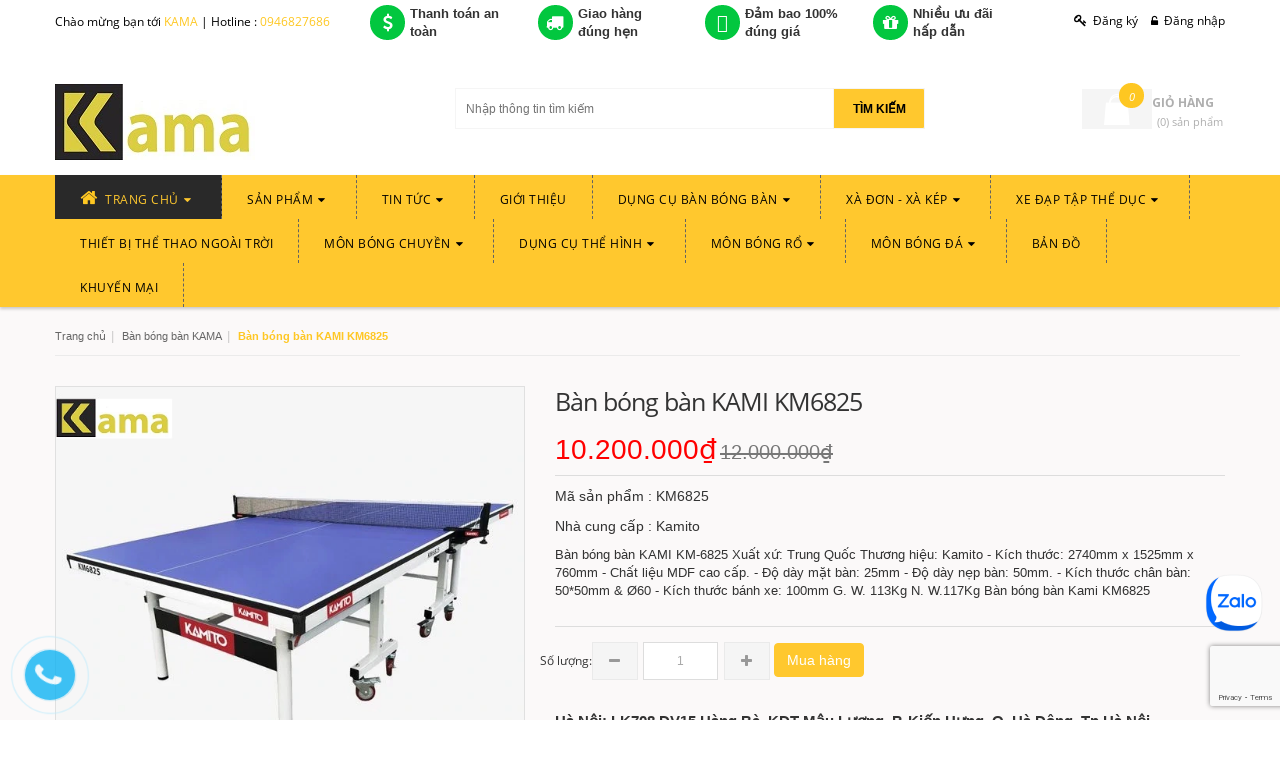

--- FILE ---
content_type: text/html; charset=utf-8
request_url: https://kama.com.vn/ban-bong-ban-kami-km6825-3
body_size: 17714
content:
<!doctype html>
<!--[if lt IE 7]><html class="no-js lt-ie9 lt-ie8 lt-ie7" lang="en"> <![endif]-->
<!--[if IE 7]><html class="no-js lt-ie9 lt-ie8" lang="en"> <![endif]-->
<!--[if IE 8]><html class="no-js lt-ie9" lang="en"> <![endif]-->
<!--[if IE 9 ]><html class="ie9 no-js"> <![endif]-->
<!--[if (gt IE 9)|!(IE)]><!--> <html class="no-js"> <!--<![endif]-->
<head>

	<!-- Basic page needs ================================================== -->
	<meta charset="utf-8">

	<!-- Title and description ================================================== -->
	<title>Bàn bóng bàn KAMI KM6825</title>

	
	<meta name="description" content="B&#224;n b&#243;ng b&#224;n KAMI KM-6825 Xuất xứ: Trung Quốc Thương hiệu: Kamito - K&#237;ch thước: 2740mm x 1525mm x 760mm - Chất liệu MDF cao cấp. - Độ d&#224;y mặt b&#224;n: 25mm - Độ d&#224;y nẹp b&#224;n: 50mm. - K&#237;ch thước ch&#226;n b&#224;n: 50*50mm &amp; &#216;60 - K&#237;ch thước b&#225;nh xe: 100mm G. W. 113Kg N. W.117Kg B&#224;n b&#243;ng b&#224;n Kami KM6825">
	

	<!-- Product meta ================================================== -->
	
  <meta property="og:type" content="product">
  <meta property="og:title" content="B&#224;n b&#243;ng b&#224;n KAMI KM6825">
  
  <meta property="og:image" content="http://bizweb.dktcdn.net/thumb/grande/100/072/105/products/ban-bong-ban-kami-km6825.jpg?v=1613644930160">
  <meta property="og:image:secure_url" content="https://bizweb.dktcdn.net/thumb/grande/100/072/105/products/ban-bong-ban-kami-km6825.jpg?v=1613644930160">
  
  <meta property="og:image" content="http://bizweb.dktcdn.net/thumb/grande/100/072/105/products/ban-bong-ban-kamito-km6825.jpg?v=1613644930690">
  <meta property="og:image:secure_url" content="https://bizweb.dktcdn.net/thumb/grande/100/072/105/products/ban-bong-ban-kamito-km6825.jpg?v=1613644930690">
  
  <meta property="og:price:amount" content="10.200.000">
  <meta property="og:price:currency" content="VND">


  <meta property="og:description" content="Bàn bóng bàn KAMI KM-6825 Xuất xứ: Trung Quốc Thương hiệu: Kamito - Kích thước: 2740mm x 1525mm x 760mm - Chất liệu MDF cao cấp. - Độ dày mặt bàn: 25mm - Độ dày nẹp bàn: 50mm. - Kích thước chân bàn: 50*50mm & Ø60 - Kích thước bánh xe: 100mm G. W. 113Kg N. W.117Kg Bàn bóng bàn Kami KM6825">

  <meta property="og:url" content="https://kama.com.vn/ban-bong-ban-kami-km6825-3">
  <meta property="og:site_name" content="KAMA SPORT">


	<!-- Helpers ================================================== -->
	<link rel="canonical" href="https://kama.com.vn/ban-bong-ban-kami-km6825-3">
	<meta name="viewport" content="width=device-width,user-scalable=no,initial-scale=1">
	<!-- Favicon -->
	<link rel="shortcut icon" href="//bizweb.dktcdn.net/100/072/105/themes/90560/assets/favicon.png?1755246297621" type="image/x-icon" />
	<!-- fonts --> 
	<!-- JavaScript --> 
<script src="//bizweb.dktcdn.net/100/072/105/themes/90560/assets/jquery.min.js?1755246297621" type="text/javascript"></script> 
<script src="//bizweb.dktcdn.net/100/072/105/themes/90560/assets/bootstrap.min.js?1755246297621" type="text/javascript"></script>
<script src="//bizweb.dktcdn.net/100/072/105/themes/90560/assets/parallax.js?1755246297621" type="text/javascript"></script>
<script src="//bizweb.dktcdn.net/100/072/105/themes/90560/assets/common.js?1755246297621" type="text/javascript"></script>
<script src="//bizweb.dktcdn.net/100/072/105/themes/90560/assets/owl.carousel.min.js?1755246297621" type="text/javascript"></script>

<script src="//bizweb.dktcdn.net/100/072/105/themes/90560/assets/cloudzoom.js?1755246297621" type="text/javascript"></script>

<script src="//bizweb.dktcdn.net/100/072/105/themes/90560/assets/ie-row-fix.js?1755246297621" type="text/javascript"></script>
<script src="//bizweb.dktcdn.net/100/072/105/themes/90560/assets/jgrowl.js?1755246297621" type="text/javascript"></script>
<script src="//bizweb.dktcdn.net/assets/themes_support/api.jquery.js" type="text/javascript"></script>
<script src="//bizweb.dktcdn.net/100/072/105/themes/90560/assets/cs.script.js?1755246297621" type="text/javascript"></script>
<script src="//bizweb.dktcdn.net/100/072/105/themes/90560/assets/main.js?1755246297621" type="text/javascript"></script>
  
	<!-- Styles -->
	<!-- CSS Style -->
<link href="//bizweb.dktcdn.net/100/072/105/themes/90560/assets/bootstrap.min.css?1755246297621" rel="stylesheet" type="text/css" media="all" />
<link href="//bizweb.dktcdn.net/100/072/105/themes/90560/assets/revslider.css?1755246297621" rel="stylesheet" type="text/css" media="all" />
<link href="//bizweb.dktcdn.net/100/072/105/themes/90560/assets/owl.carousel.css?1755246297621" rel="stylesheet" type="text/css" media="all" />
<link href="//bizweb.dktcdn.net/100/072/105/themes/90560/assets/owl.theme.css?1755246297621" rel="stylesheet" type="text/css" media="all" />
<link href="//bizweb.dktcdn.net/100/072/105/themes/90560/assets/font-awesome.css?1755246297621" rel="stylesheet" type="text/css" media="all" />
<link href="//bizweb.dktcdn.net/100/072/105/themes/90560/assets/blogmate.css?1755246297621" rel="stylesheet" type="text/css" media="all" />

<link href="//bizweb.dktcdn.net/100/072/105/themes/90560/assets/easyzoom.css?1755246297621" rel="stylesheet" type="text/css" media="all" />

<link href="//bizweb.dktcdn.net/100/072/105/themes/90560/assets/multi-columns-row.css?1755246297621" rel="stylesheet" type="text/css" media="all" />
<link href="//bizweb.dktcdn.net/100/072/105/themes/90560/assets/jgrowl.css?1755246297621" rel="stylesheet" type="text/css" media="all" />
<link href="//bizweb.dktcdn.net/100/072/105/themes/90560/assets/styles.css?1755246297621" rel="stylesheet" type="text/css" media="all" />
<!-- Google Fonts -->
<link href='//fonts.googleapis.com/css?family=Open+Sans:300italic,400italic,600italic,700italic,800italic,300,700,800,400,600&subset=vietnamese,latin-ext' rel='stylesheet' type='text/css'>
	<!-- Header hook for plugins ================================================== -->
	<script>
	var Bizweb = Bizweb || {};
	Bizweb.store = 'thethaonguyendang.mysapo.net';
	Bizweb.id = 72105;
	Bizweb.theme = {"id":90560,"name":"Bike shop","role":"main"};
	Bizweb.template = 'product';
	if(!Bizweb.fbEventId)  Bizweb.fbEventId = 'xxxxxxxx-xxxx-4xxx-yxxx-xxxxxxxxxxxx'.replace(/[xy]/g, function (c) {
	var r = Math.random() * 16 | 0, v = c == 'x' ? r : (r & 0x3 | 0x8);
				return v.toString(16);
			});		
</script>
<script>
	(function () {
		function asyncLoad() {
			var urls = ["https://maps.sapoapps.vn/CreateScriptTag/CreateScriptTag?store=thethaonguyendang.mysapo.net","//productreviews.sapoapps.vn/assets/js/productreviews.min.js?store=thethaonguyendang.mysapo.net","https://productviewedhistory.sapoapps.vn/ProductViewed/ProductRecentScriptTags?store=thethaonguyendang.mysapo.net","https://productsrecommend.sapoapps.vn/assets/js/script.js?store=thethaonguyendang.mysapo.net","//static.zotabox.com/3/8/387fdb4fbf88429b5099d0d993d49eb3/widgets.js?store=thethaonguyendang.mysapo.net","https://collectionfilter.sapoapps.vn/genscript/script.js?store=thethaonguyendang.mysapo.net","//static.zotabox.com/3/8/387fdb4fbf88429b5099d0d993d49eb3/widgets.js?store=thethaonguyendang.mysapo.net","https://facebookinbox.sapoapps.vn/Script/index?store=thethaonguyendang.mysapo.net","//static.zotabox.com/3/8/387fdb4fbf88429b5099d0d993d49eb3/widgets.js?store=thethaonguyendang.mysapo.net","//static.zotabox.com/3/8/387fdb4fbf88429b5099d0d993d49eb3/widgets.js?store=thethaonguyendang.mysapo.net","https://google-shopping.sapoapps.vn/conversion-tracker/global-tag/5358.js?store=thethaonguyendang.mysapo.net","https://google-shopping.sapoapps.vn/conversion-tracker/event-tag/5358.js?store=thethaonguyendang.mysapo.net","//static.zotabox.com/3/8/387fdb4fbf88429b5099d0d993d49eb3/widgets.js?store=thethaonguyendang.mysapo.net","//static.zotabox.com/3/8/387fdb4fbf88429b5099d0d993d49eb3/widgets.js?store=thethaonguyendang.mysapo.net"];
			for (var i = 0; i < urls.length; i++) {
				var s = document.createElement('script');
				s.type = 'text/javascript';
				s.async = true;
				s.src = urls[i];
				var x = document.getElementsByTagName('script')[0];
				x.parentNode.insertBefore(s, x);
			}
		};
		window.attachEvent ? window.attachEvent('onload', asyncLoad) : window.addEventListener('load', asyncLoad, false);
	})();
</script>


<script>
	window.BizwebAnalytics = window.BizwebAnalytics || {};
	window.BizwebAnalytics.meta = window.BizwebAnalytics.meta || {};
	window.BizwebAnalytics.meta.currency = 'VND';
	window.BizwebAnalytics.tracking_url = '/s';

	var meta = {};
	
	meta.product = {"id": 20656137, "vendor": "Kamito", "name": "Bàn bóng bàn KAMI KM6825",
	"type": "Bàn bóng bàn", "price": 10200000 };
	
	
	for (var attr in meta) {
	window.BizwebAnalytics.meta[attr] = meta[attr];
	}
</script>

	
		<script src="/dist/js/stats.min.js?v=96f2ff2"></script>
	



<!-- Google tag (gtag.js) -->
<script async src="https://www.googletagmanager.com/gtag/js?id=G-8SQ3LXX3EL"></script>
<script>
  window.dataLayer = window.dataLayer || [];
  function gtag(){dataLayer.push(arguments);}
  gtag('js', new Date());

  gtag('config', 'G-8SQ3LXX3EL');
</script>
<script>

	window.enabled_enhanced_ecommerce = false;

</script>

<script>

	try {
		gtag('event', 'view_item', {
			items: [
				{
					id: 20656137,
					name: "Bàn bóng bàn KAMI KM6825",
					brand: "Kamito",
					category: "Bàn bóng bàn",
					variant: "Default Title",
					price: '10200000'
				}
			]
		});
	} catch(e) { console.error('ga script error', e);}

</script>






<script>
	var eventsListenerScript = document.createElement('script');
	eventsListenerScript.async = true;
	
	eventsListenerScript.src = "/dist/js/store_events_listener.min.js?v=1b795e9";
	
	document.getElementsByTagName('head')[0].appendChild(eventsListenerScript);
</script>






	<!--[if lt IE 9]>
<script src="//html5shim.googlecode.com/svn/trunk/html5.js"></script>
<script src="css3-mediaqueries-js.googlecode.com/svn/trunk/css3-mediaqueries.js"></script>
<![endif]-->   

	

	<script>var ProductReviewsAppUtil=ProductReviewsAppUtil || {};</script>
	<link href="//bizweb.dktcdn.net/100/072/105/themes/90560/assets/cf-stylesheet.css?1755246297621" rel="stylesheet" type="text/css" media="all" />
	<!-- Google Tag Manager -->
	<script>(function(w,d,s,l,i){w[l]=w[l]||[];w[l].push({'gtm.start':
														  new Date().getTime(),event:'gtm.js'});var f=d.getElementsByTagName(s)[0],
	j=d.createElement(s),dl=l!='dataLayer'?'&l='+l:'';j.async=true;j.src=
		'https://www.googletagmanager.com/gtm.js?id='+i+dl;f.parentNode.insertBefore(j,f);
								})(window,document,'script','dataLayer','GTM-57GWHRLZ');</script>
	<!-- End Google Tag Manager -->

	<!-- Google tag (gtag.js) --> <script async src="https://www.googletagmanager.com/gtag/js?id=G-8SQ3LXX3EL"></script> <script> window.dataLayer = window.dataLayer || []; function gtag(){dataLayer.push(arguments);} gtag('js', new Date()); gtag('config', 'G-8SQ3LXX3EL'); </script>
</head>
<body  class="" >  
	<div class="page"> 
		<header class="header-container">
	<div class="header-top">
		<div class="container">
			<div class="row"> 
				<!-- Header Language -->
				<div class="col-xs-3 vct_pd_l">
					<div class="welcome-msg hidden-xs">Chào mừng bạn tới <a>KAMA </a> | Hotline : <a>0946827686</a></div>
					<div class="account-msg visible-xs">
						<a class="msg">Tài khoản <i class="fa fa-angle-down"></i></a>
						<ul class="account-msg-hidden">
							
							<li><a title="Register" href="/account/register"><span><i class="fa fa-key"></i>Đăng ký</span></a></li>
							<li><a title="Login" href="/account/login"><span><i class="fa fa-lock"></i>Đăng nhập</span></a></li>
							
						</ul>
					</div>
				</div>
				<div class="col-xs-7 hidden-xs">
					<div class="col-md-3 col-sm-6 col-xs-12 sv_cvt"><i class="fa fa-usd" aria-hidden="true"></i> <span>Thanh toán an toàn</span></div>
					<div class="col-md-3 col-sm-6 col-xs-12 sv_cvt"><i class="fa fa-truck" aria-hidden="true"></i> <span>Giao hàng đúng hẹn</span></div>
					<div class="col-md-3 col-sm-6 col-xs-12 sv_cvt"><i class="fa fa-hand-pointer-o" aria-hidden="true"></i> <span>Đảm bao 100% đúng giá</span></div>
					<div class="col-md-3 col-sm-6 col-xs-12 sv_cvt"><i class="fa fa-gift" aria-hidden="true"></i> <span>Nhiều ưu đãi hấp dẫn</span></div>
				</div>
				<div class="col-xs-2"> 

					<!-- Header Top Links -->
					<div class="toplinks">
						<div class="links hidden-xs">
							
							<div class="register"><a title="Register" href="/account/register"><span  class="hidden-xs">Đăng ký</span></a></div>
							<div class="login"><a title="Login" href="/account/login"><span  class="hidden-xs">Đăng nhập</span></a></div>
							
						</div>
						<div class="links visible-xs">
						
							<div class="bag_shop" onclick="window.location.href='/cart'"><a title="cart" href="/cart"><span class="cart-total">0</span></a></div>
						</div>
					</div>
					<!-- End Header Top Links --> 
				</div>
				<div class="col-xs-12 visible-xs">
				<div class="">
					<form action="/search" method="get" id="search_mini_form">
						<input type="text" placeholder="Nhập thông tin tìm kiếm" value="" maxlength="70" class="" name="query" id="search">
						<button type="submit" id="submit-button" class="search-btn-bg"><span>Tìm kiếm</span></button>
					</form>
				</div>
				</div>
			</div>
		</div>
	</div>
	<div class="header container">
		<div class="row">
			<div class="col-lg-4 col-sm-4 col-md-4 cl_logo"> 
				<!-- Header Logo --> 
				<a class="logo" href="//kama.com.vn">
					
					<img alt="KAMA SPORT" src="//bizweb.dktcdn.net/100/072/105/themes/90560/assets/logo.png?1755246297621" />
					
				</a>
				<!-- End Header Logo --> 
			</div>
			<div class="col-lg-5 col-sm-5 col-md-5"> 
				<!-- Search-col -->
				<div class="search-box">
					<form action="/search" method="get" id="search_mini_form">
						<input type="text" placeholder="Nhập thông tin tìm kiếm" value="" maxlength="70" class="" name="query" id="search">
						<button type="submit" id="submit-button" class="search-btn-bg"><span>Tìm kiếm</span></button>
					</form>
				</div>
				<!-- End Search-col --> 
			</div>
			<!-- Top Cart -->
			<div class="col-lg-3 col-sm-3 col-md-3">
				<div class="top-cart-contain">
					<div class="mini-cart" id="open_shopping_cart">
						<div data-toggle="dropdown" data-hover="dropdown" class="basket dropdown-toggle"> 
							<a href="/cart"> 
								<i class="icon_bag"><span class="count_item_pr cart-total">0</span></i>
								<div class="cart-box"><span class="title">Giỏ hàng</span><span class="count_pr">(<span class="cart-total">0</span>)&nbsp;sản phẩm</span></div>
							</a>
						</div>
						<div>
							<div class="top-cart-content arrow_box">
								<ul id="cart-sidebar" class="mini-products-list shopping_cart">
								</ul>
							</div>
						</div>
					</div>
					<div id="ajaxconfig_info"> <a href="#/"></a>
						<input value="" type="hidden">
						<input id="enable_module" value="1" type="hidden">
						<input class="effect_to_cart" value="1" type="hidden">
						<input class="title_shopping_cart" value="Giỏ hàng" type="hidden">
					</div>
				</div>
			</div>
			<!-- End Top Cart --> 
		</div>
	</div>
</header>
<!-- end header --> 
<!-- Navbar -->
<nav>
	<div class="container">
		<div class="nav-inner">
			<!--
			<div class="logo-small hidden-sm hidden-md"> 
				<a class="logo" href="//kama.com.vn">
					
					<img alt="KAMA SPORT" src="//bizweb.dktcdn.net/100/072/105/themes/90560/assets/logo.png?1755246297621" />
					
				</a>
			</div>
			-->
			<!-- mobile-menu -->
			<div class="hidden-desktop" id="mobile-menu">
				<ul class="navmenu">
					<li>
						<div class="menutop toggle">
							<div class="toggle toggle_icon"> <span class="icon-bar"></span> <span class="icon-bar"></span> <span class="icon-bar"></span></div>
							<h2>Danh mục</h2>
						</div>
						<ul class="submenu">
							<li>
								<ul class="topnav">
									
									
									<li class="level0 nav-8 level-top parent "> 
										<a class="level-top" href="/"> <span>Trang chủ</span> </a>
										<ul class="level0">
											
										</ul>
									</li>
									
									
									
									<li class="level0 nav-8 level-top parent "> 
										<a class="level-top" href="/collections/all"> <span>Sản phẩm</span> </a>
										<ul class="level0">
											
											
											<li class="level1 nav-2-1 first parent "> <a href="/may-chay-bo"> <span>Máy chạy bộ</span> </a>
												<ul class="level1 ">
													
													<li class="level2 nav-2-1-1 first "> <a href="/may-chay-bo-dien"> <span>Máy chạy bộ điện</span> </a> </li>
													
													<li class="level2 nav-2-1-1 first "> <a href="/may-chay-bo-co"> <span>Máy chạy bộ cơ</span> </a> </li>
													
													<li class="level2 nav-2-1-1 first "> <a href="/may-chay-bo-reebok"> <span>Máy chạy bộ Reebok</span> </a> </li>
													
												</ul>
											</li>
											
											
											
											<li class="level1 nav-2-1 first parent "> <a href="/xe-dap-tap-the-duc"> <span>Xe đạp tập thể dục</span> </a>
												<ul class="level1 ">
													
													<li class="level2 nav-2-1-1 first "> <a href="/xe-dap-tap"> <span>Xe đạp tập</span> </a> </li>
													
													<li class="level2 nav-2-1-1 first "> <a href="/xe-dap-tap-reebok"> <span>Xe đạp tập Reebok</span> </a> </li>
													
												</ul>
											</li>
											
											
											
											<li class="level1 nav-2-1 first parent "> <a href="/dung-cu-ban-bong-ban"> <span>Dụng cụ bàn bóng bàn</span> </a>
												<ul class="level1 ">
													
													<li class="level2 nav-2-1-1 first "> <a href="/ban-bong-ban"> <span>Bàn bóng bàn</span> </a> </li>
													
													<li class="level2 nav-2-1-1 first "> <a href="/cot-vot-bong-ban"> <span>Cốt vợt bóng bàn</span> </a> </li>
													
													<li class="level2 nav-2-1-1 first "> <a href="/mat-vot-bong-ban"> <span>Mặt vợt bóng bàn</span> </a> </li>
													
													<li class="level2 nav-2-1-1 first "> <a href="/giay-bong-ban"> <span>Giầy bóng bàn</span> </a> </li>
													
													<li class="level2 nav-2-1-1 first "> <a href="/quan-ao-bong-ban"> <span>Quần áo bóng bàn</span> </a> </li>
													
													<li class="level2 nav-2-1-1 first "> <a href="/qua-bong-ban"> <span>Quả bóng bàn</span> </a> </li>
													
												</ul>
											</li>
											
											
											
											<li class="level1 nav-2-1 first parent "> <a href="/may-tap-the-hinh"> <span>Máy tập thể hình</span> </a>
												<ul class="level1 ">
													
													<li class="level2 nav-2-1-1 first "> <a href="/may-tap-co-bung"> <span>Máy tâp cơ bụng</span> </a> </li>
													
													<li class="level2 nav-2-1-1 first "> <a href="/xa-don-xa-kep"> <span>Xà đơn - Xà kép</span> </a> </li>
													
													<li class="level2 nav-2-1-1 first "> <a href="/may-tap-toan-than"> <span>Máy tập toàn thân</span> </a> </li>
													
													<li class="level2 nav-2-1-1 first "> <a href="/thiet-bi-phong-tap"> <span>Thiết bị phòng tập</span> </a> </li>
													
													<li class="level2 nav-2-1-1 first "> <a href="/may-tap-tang-chieu-cao"> <span>Máy tập tăng chiều cao</span> </a> </li>
													
													<li class="level2 nav-2-1-1 first "> <a href="/may-tap-the-hinh-da-nang"> <span>Máy tập thể hình đa năng</span> </a> </li>
													
												</ul>
											</li>
											
											
											
											<li class="level1 nav-2-1 first parent "> <a href="/dung-cu-the-hinh"> <span>Dụng cụ thể hình</span> </a>
												<ul class="level1 ">
													
													<li class="level2 nav-2-1-1 first "> <a href="/gian-ta-da-nang"> <span>Giàn tạ đa năng</span> </a> </li>
													
													<li class="level2 nav-2-1-1 first "> <a href="/ghe-tap-ta-da-nang"> <span>Ghế tập tạ đa năng</span> </a> </li>
													
													<li class="level2 nav-2-1-1 first "> <a href="/ghe-tap-ta"> <span>Ghế tập tạ</span> </a> </li>
													
													<li class="level2 nav-2-1-1 first "> <a href="/dung-cu-vo-thuat-the-luc"> <span>Dụng cụ thể lực</span> </a> </li>
													
													<li class="level2 nav-2-1-1 first "> <a href="/dung-cu-vo-thuat"> <span>Dụng cụ võ thuật</span> </a> </li>
													
												</ul>
											</li>
											
											
											
											<li class="level1 nav-2-1 first parent "> <a href="/dung-cu-adidas"> <span>Dụng cụ Adidas</span> </a>
												<ul class="level1 ">
													
													<li class="level2 nav-2-1-1 first "> <a href="/bang-tay-chan"> <span>Băng tay chân</span> </a> </li>
													
													<li class="level2 nav-2-1-1 first "> <a href="/thiet-bi-the-luc"> <span>Thiết bị thể lực</span> </a> </li>
													
												</ul>
											</li>
											
											
											
											<li class="level1 nav-2-1 first parent "> <a href="/reebok-chinh-hang"> <span>Reebok chính hãng</span> </a></li>
											
											
											
											<li class="level1 nav-2-1 first parent "> <a href="/mon-cau-long"> <span>Môn cầu lông</span> </a>
												<ul class="level1 ">
													
													<li class="level2 nav-2-1-1 first "> <a href="/vot-cau-long"> <span>Vợt cầu lông</span> </a> </li>
													
													<li class="level2 nav-2-1-1 first "> <a href="/tru-cau-long"> <span>Trụ cầu lông</span> </a> </li>
													
													<li class="level2 nav-2-1-1 first "> <a href="/tham-cau-long"> <span>Thảm cầu lông</span> </a> </li>
													
													<li class="level2 nav-2-1-1 first "> <a href="/luoi-cau-long"> <span>Lưới cầu lông</span> </a> </li>
													
													<li class="level2 nav-2-1-1 first "> <a href="/phu-kien-cau-long"> <span>Phụ kiện cầu lông</span> </a> </li>
													
													<li class="level2 nav-2-1-1 first "> <a href="/qua-cau-long"> <span>Quả cầu lông</span> </a> </li>
													
												</ul>
											</li>
											
											
											
											<li class="level1 nav-2-1 first parent "> <a href="/mon-bong-da"> <span>Môn bóng đá</span> </a>
												<ul class="level1 ">
													
													<li class="level2 nav-2-1-1 first "> <a href="/khung-thanh-va-luoi-bong-da"> <span>Khung thành và lưới bóng đá</span> </a> </li>
													
													<li class="level2 nav-2-1-1 first "> <a href="/qua-bong-da"> <span>Quả bóng đá</span> </a> </li>
													
													<li class="level2 nav-2-1-1 first "> <a href="/phu-kien-san-bong-da"> <span>Phụ kiện sân bóng đá</span> </a> </li>
													
													<li class="level2 nav-2-1-1 first "> <a href="/quan-ao-bong-da"> <span>Quần áo bóng đá</span> </a> </li>
													
												</ul>
											</li>
											
											
											
											<li class="level1 nav-2-1 first parent "> <a href="/quan-ao-the-thao"> <span>Quần áo thể thao</span> </a>
												<ul class="level1 ">
													
													<li class="level2 nav-2-1-1 first "> <a href="/quan-ao-bong-da"> <span>Quần áo bóng đá</span> </a> </li>
													
													<li class="level2 nav-2-1-1 first "> <a href="/quan-ao-boi"> <span>Quần áo bơi</span> </a> </li>
													
												</ul>
											</li>
											
											
											
											<li class="level1 nav-2-1 first parent "> <a href="/dung-cu-tap-yoga"> <span>Dụng cụ tập Yoga</span> </a>
												<ul class="level1 ">
													
													<li class="level2 nav-2-1-1 first "> <a href="/tham-tap-yoga-1"> <span>Thảm tập yoga</span> </a> </li>
													
													<li class="level2 nav-2-1-1 first "> <a href="/bong-tap-yoga"> <span>Bóng tập Yoga</span> </a> </li>
													
												</ul>
											</li>
											
											
											
											<li class="level1 nav-2-1 first parent "> <a href="/mon-bong-chuyen"> <span>Môn bóng chuyền</span> </a>
												<ul class="level1 ">
													
													<li class="level2 nav-2-1-1 first "> <a href="/tru-va-luoi-bong-chuyen"> <span>Trụ và lưới bóng chuyền</span> </a> </li>
													
													<li class="level2 nav-2-1-1 first "> <a href="/phu-kien-bong-chuyen"> <span>Phụ kiện sân bóng chuyền</span> </a> </li>
													
													<li class="level2 nav-2-1-1 first "> <a href="/qua-bong-chuyen"> <span>Quả bóng chuyền</span> </a> </li>
													
												</ul>
											</li>
											
											
											
											<li class="level1 nav-2-1 first parent "> <a href="/mon-boi-loi"> <span>Môn bơi lội</span> </a>
												<ul class="level1 ">
													
													<li class="level2 nav-2-1-1 first "> <a href="/kinh-boi-mu-boi"> <span>Kính bơi mũ bơi</span> </a> </li>
													
												</ul>
											</li>
											
											
											
											<li class="level1 nav-2-1 first parent "> <a href="/mon-tennis"> <span>Môn tennis</span> </a>
												<ul class="level1 ">
													
													<li class="level2 nav-2-1-1 first "> <a href="/vot-tennis"> <span>Vợt tennis</span> </a> </li>
													
													<li class="level2 nav-2-1-1 first "> <a href="/bong-tennis"> <span>Bóng tennis</span> </a> </li>
													
													<li class="level2 nav-2-1-1 first "> <a href="/phu-kien-tennis"> <span>Phụ kiện tennis</span> </a> </li>
													
												</ul>
											</li>
											
											
											
											<li class="level1 nav-2-1 first parent "> <a href="/thiet-bi-truong-hoc"> <span>Thiết bị trường học</span> </a></li>
											
											
											
											<li class="level1 nav-2-1 first parent "> <a href="/cup-luu-niem"> <span>Cup lưu niệm</span> </a></li>
											
											
											
											<li class="level1 nav-2-1 first parent "> <a href="/mon-bong-ro"> <span>Môn bóng rổ</span> </a>
												<ul class="level1 ">
													
													<li class="level2 nav-2-1-1 first "> <a href="/tru-bong-ro"> <span>Trụ bóng rổ</span> </a> </li>
													
													<li class="level2 nav-2-1-1 first "> <a href="/qua-bong-ro"> <span>Quả bóng rổ</span> </a> </li>
													
													<li class="level2 nav-2-1-1 first "> <a href="/phu-kien-bong-ro"> <span>Phụ kiện sân bóng rổ</span> </a> </li>
													
												</ul>
											</li>
											
											
											
											<li class="level1 nav-2-1 first parent "> <a href="/thiet-bi-cham-soc-suc-khoe"> <span>Thiết bị chăm sóc sức khỏe</span> </a>
												<ul class="level1 ">
													
													<li class="level2 nav-2-1-1 first "> <a href="/may-rung-toan-than"> <span>Máy rung toàn thân</span> </a> </li>
													
													<li class="level2 nav-2-1-1 first "> <a href="/may-massage"> <span>Máy massage</span> </a> </li>
													
												</ul>
											</li>
											
											
											
											<li class="level1 nav-2-1 first parent "> <a href="/giay-the-thao"> <span>Giày thể thao</span> </a>
												<ul class="level1 ">
													
													<li class="level2 nav-2-1-1 first "> <a href="/giay-da-bong"> <span>Giày đá bóng</span> </a> </li>
													
													<li class="level2 nav-2-1-1 first "> <a href="/giay-nike"> <span>Giày Nike</span> </a> </li>
													
													<li class="level2 nav-2-1-1 first "> <a href="/giay-patin"> <span>Giầy patin</span> </a> </li>
													
												</ul>
											</li>
											
											
											
											<li class="level1 nav-2-1 first parent "> <a href="/thiet-bi-the-thao-ngoai-troi"> <span>Thiết bị thể thao ngoài trời</span> </a></li>
											
											
											
											<li class="level1 nav-2-1 first parent "> <a href="/do-choi-mam-non-ngoai-troi"> <span>Đồ chơi mầm non ngoài trời</span> </a>
												<ul class="level1 ">
													
													<li class="level2 nav-2-1-1 first "> <a href="/nha-choi-cau-truot"> <span>Nhà chòi, cầu trượt</span> </a> </li>
													
												</ul>
											</li>
											
											
											
											<li class="level1 nav-2-1 first parent "> <a href="/dung-cu-pickleball"> <span>Dụng cụ Pickleball</span> </a>
												<ul class="level1 ">
													
													<li class="level2 nav-2-1-1 first "> <a href="/tru-luoi-pickleball"> <span>Trụ lưới Pickleball</span> </a> </li>
													
													<li class="level2 nav-2-1-1 first "> <a href="/vot-pickleball"> <span>Vợt Pickleball</span> </a> </li>
													
													<li class="level2 nav-2-1-1 first "> <a href="/bong-pickleball"> <span>Bóng Pickleball</span> </a> </li>
													
												</ul>
											</li>
											
											
										</ul>
									</li>
									
									
									
									<li class="level0 nav-8 level-top parent "> 
										<a class="level-top" href="/tin-tuc-1"> <span>Tin tức</span> </a>
										<ul class="level0">
											
											
											<li class="level1 nav-2-1 first parent "> <a href="/tim-hieu-tru-bong-ro"> <span>Tìm hiểu Trụ bóng rổ</span> </a></li>
											
											
											
											<li class="level1 nav-2-1 first parent "> <a href="/tin-tuc-1"> <span>Thiết bị thể dục ngoài trời</span> </a></li>
											
											
											
											<li class="level1 nav-2-1 first parent "> <a href="/tu-van-du-an-va-lap-dat"> <span>Tư vấn dự án và lắp đặt</span> </a></li>
											
											
											
											<li class="level1 nav-2-1 first parent "> <a href="/tin-tuc-xu-huong-the-thao"> <span>Tin tức & xu hướng thể thao</span> </a></li>
											
											
											
											<li class="level1 nav-2-1 first parent "> <a href="/tu-van-ban-bong-ban"> <span>Tư vấn bàn bóng bàn</span> </a></li>
											
											
											
											<li class="level1 nav-2-1 first parent "> <a href="/thiet-bi-the-thao-truong-hoc"> <span>Thiết bị thể thao trường học</span> </a></li>
											
											
										</ul>
									</li>
									
									
									
									<li class="level0 nacvv-8 level-top parent "> <a class="level-top" href="/gioi-thieu-1"> <span>Giới thiệu</span> </a></li>
									
									
									
									<li class="level0 nav-8 level-top parent "> 
										<a class="level-top" href="/dung-cu-ban-bong-ban"> <span>Dụng cụ bàn bóng bàn</span> </a>
										<ul class="level0">
											
											
											<li class="level1 nav-2-1 first parent "> <a href="/ban-bong-ban"> <span>Bàn bóng bàn</span> </a>
												<ul class="level1 ">
													
													<li class="level2 nav-2-1-1 first "> <a href="/ban-bong-ban-double-fish"> <span>Bàn bóng bàn Double Fish</span> </a> </li>
													
													<li class="level2 nav-2-1-1 first "> <a href="/ban-bong-ban-vinasport"> <span>Bàn bóng bàn VNsport</span> </a> </li>
													
													<li class="level2 nav-2-1-1 first "> <a href="/ban-bong-ban-mofit"> <span>Bàn bóng bàn Mofit</span> </a> </li>
													
													<li class="level2 nav-2-1-1 first "> <a href="/ban-bong-ban-dhs"> <span>Bàn bóng bàn DHS</span> </a> </li>
													
													<li class="level2 nav-2-1-1 first "> <a href="/ban-bong-ban-tms-729"> <span>Bàn bóng bàn 729</span> </a> </li>
													
												</ul>
											</li>
											
											
											
											<li class="level1 nav-2-1 first parent "> <a href="/cot-vot-bong-ban"> <span>Cốt vợt bóng bàn</span> </a></li>
											
											
											
											<li class="level1 nav-2-1 first parent "> <a href="/mat-vot-bong-ban"> <span>Mặt vợt bóng bàn</span> </a></li>
											
											
											
											<li class="level1 nav-2-1 first parent "> <a href="/giay-bong-ban"> <span>Giầy bóng bàn</span> </a></li>
											
											
											
											<li class="level1 nav-2-1 first parent "> <a href="/quan-ao-bong-ban"> <span>Quần áo bóng bàn</span> </a></li>
											
											
											
											<li class="level1 nav-2-1 first parent "> <a href="/qua-bong-ban"> <span>Quả bóng bàn</span> </a></li>
											
											
										</ul>
									</li>
									
									
									
									<li class="level0 nav-8 level-top parent "> 
										<a class="level-top" href="/xa-don-xa-kep"> <span>Xà đơn - Xà kép</span> </a>
										<ul class="level0">
											
											
											<li class="level1 nav-2-1 first parent "> <a href="/xa-don-treo-tuong"> <span>Xà đơn treo trường</span> </a></li>
											
											
											
											<li class="level1 nav-2-1 first parent "> <a href="/xa-don-da-nang"> <span>Xà đơn đa năng</span> </a>
												<ul class="level1 ">
													
													<li class="level2 nav-2-1-1 first "> <a href="/xa-don-da-nang"> <span>Xà đơn đa năng</span> </a> </li>
													
												</ul>
											</li>
											
											
											
											<li class="level1 nav-2-1 first parent "> <a href="/xa-don-xep"> <span>Xà đơn xếp</span> </a></li>
											
											
										</ul>
									</li>
									
									
									
									<li class="level0 nav-8 level-top parent "> 
										<a class="level-top" href="/xe-dap-tap-the-duc"> <span>Xe đạp tập thể dục</span> </a>
										<ul class="level0">
											
											
											<li class="level1 nav-2-1 first parent "> <a href="/xe-dap-tap"> <span>Xe đạp tập</span> </a>
												<ul class="level1 ">
													
													<li class="level2 nav-2-1-1 first "> <a href="/xe-dap-tap-mofit"> <span>Xe đạp tập Mofit</span> </a> </li>
													
													<li class="level2 nav-2-1-1 first "> <a href="/xe-dap-tap-life"> <span>Xe đạp tập Life</span> </a> </li>
													
													<li class="level2 nav-2-1-1 first "> <a href="/xe-dap-tap-royal"> <span>Xe đạp tập Royal</span> </a> </li>
													
													<li class="level2 nav-2-1-1 first "> <a href="/may-tap-the-duc-xe-dap"> <span>Máy tập thể dục xe đạp</span> </a> </li>
													
													<li class="level2 nav-2-1-1 first "> <a href="/xe-dap-tap-the-duc-tai-nha"> <span>Xe đạp tập thể dục tại nhà</span> </a> </li>
													
													<li class="level2 nav-2-1-1 first "> <a href="/xe-dap-the-duc-dong-luc"> <span>Xe đạp thể dục Động Lực</span> </a> </li>
													
												</ul>
											</li>
											
											
											
											<li class="level1 nav-2-1 first parent "> <a href="/xe-dap-tap-reebok"> <span>Xe đạp tập Reebok</span> </a></li>
											
											
										</ul>
									</li>
									
									
									
									<li class="level0 nacvv-8 level-top parent "> <a class="level-top" href="/thiet-bi-the-thao-ngoai-troi"> <span>Thiết bị thể thao ngoài trời</span> </a></li>
									
									
									
									<li class="level0 nav-8 level-top parent "> 
										<a class="level-top" href="/mon-bong-chuyen"> <span>Môn bóng chuyền</span> </a>
										<ul class="level0">
											
											
											<li class="level1 nav-2-1 first parent "> <a href="/tru-va-luoi-bong-chuyen"> <span>Trụ và lưới bóng chuyền</span> </a></li>
											
											
											
											<li class="level1 nav-2-1 first parent "> <a href="/phu-kien-bong-chuyen"> <span>Phụ kiện sân bóng chuyền</span> </a></li>
											
											
											
											<li class="level1 nav-2-1 first parent "> <a href="/qua-bong-chuyen"> <span>Quả bóng chuyền</span> </a></li>
											
											
										</ul>
									</li>
									
									
									
									<li class="level0 nav-8 level-top parent "> 
										<a class="level-top" href="/dung-cu-the-hinh"> <span>Dụng cụ thể hình</span> </a>
										<ul class="level0">
											
											
											<li class="level1 nav-2-1 first parent "> <a href="/gian-ta-da-nang"> <span>Giàn tạ đa năng</span> </a></li>
											
											
											
											<li class="level1 nav-2-1 first parent "> <a href="/ghe-tap-ta-da-nang"> <span>Ghế tập tạ đa năng</span> </a></li>
											
											
											
											<li class="level1 nav-2-1 first parent "> <a href="/ghe-tap-ta"> <span>Ghế tập tạ</span> </a>
												<ul class="level1 ">
													
													<li class="level2 nav-2-1-1 first "> <a href="/ghe-tap-ta-da-nang"> <span>Ghế tập tạ đa năng</span> </a> </li>
													
												</ul>
											</li>
											
											
											
											<li class="level1 nav-2-1 first parent "> <a href="/dung-cu-vo-thuat-the-luc"> <span>Dụng cụ thể lực</span> </a></li>
											
											
											
											<li class="level1 nav-2-1 first parent "> <a href="/dung-cu-vo-thuat"> <span>Dụng cụ võ thuật</span> </a>
												<ul class="level1 ">
													
													<li class="level2 nav-2-1-1 first "> <a href="/bao-dam-boc"> <span>Bao đấm bốc</span> </a> </li>
													
													<li class="level2 nav-2-1-1 first "> <a href="/gang-tay-boxing"> <span>Găng tay boxing</span> </a> </li>
													
													<li class="level2 nav-2-1-1 first "> <a href="/dung-cu-vo-thuat-the-luc"> <span>Dụng cụ võ thuật thể lực</span> </a> </li>
													
												</ul>
											</li>
											
											
										</ul>
									</li>
									
									
									
									<li class="level0 nav-8 level-top parent "> 
										<a class="level-top" href="/mon-bong-ro"> <span>Môn bóng rổ</span> </a>
										<ul class="level0">
											
											
											<li class="level1 nav-2-1 first parent "> <a href="/tru-bong-ro"> <span>Trụ bóng rổ</span> </a></li>
											
											
											
											<li class="level1 nav-2-1 first parent "> <a href="/qua-bong-ro"> <span>Quả bóng rổ</span> </a></li>
											
											
											
											<li class="level1 nav-2-1 first parent "> <a href="/phu-kien-bong-ro"> <span>Phụ kiện sân bóng rổ</span> </a></li>
											
											
										</ul>
									</li>
									
									
									
									<li class="level0 nav-8 level-top parent "> 
										<a class="level-top" href="/mon-bong-da"> <span>Môn bóng đá</span> </a>
										<ul class="level0">
											
											
											<li class="level1 nav-2-1 first parent "> <a href="/khung-thanh-va-luoi-bong-da"> <span>Khung thành và lưới bóng đá</span> </a></li>
											
											
											
											<li class="level1 nav-2-1 first parent "> <a href="/qua-bong-da"> <span>Quả bóng đá</span> </a></li>
											
											
											
											<li class="level1 nav-2-1 first parent "> <a href="/phu-kien-san-bong-da"> <span>Phụ kiện sân bóng đá</span> </a></li>
											
											
											
											<li class="level1 nav-2-1 first parent "> <a href="/quan-ao-bong-da"> <span>Quần áo bóng đá</span> </a></li>
											
											
										</ul>
									</li>
									
									
									
									<li class="level0 nacvv-8 level-top parent "> <a class="level-top" href="/ban-do"> <span>Bản đồ</span> </a></li>
									
									
									
									<li class="level0 nacvv-8 level-top parent "> <a class="level-top" href="/san-pham-khuyen-mai"> <span>Khuyến mại</span> </a></li>
									
									
								</ul>
							</li>
						</ul>
					</li>
				</ul>
				<!--navmenu--> 
			</div>		
			<!--End mobile-menu -->
			<ul id="nav" class="hidden-xs">
				
				
				<li class="level0 parent drop-menu "><a href="/"><span>Trang chủ <i style="float: right;margin: 1px 5px;" class="fa fa-sort-desc"></i></span></a>
					<ul class="level1">
						<i class="fa fa-sort-asc icon_arr"></i>
						
					</ul>
				</li>
				
				
				
				<li class="level0 parent drop-menu "><a href="/collections/all"><span>Sản phẩm <i style="float: right;margin: 1px 5px;" class="fa fa-sort-desc"></i></span></a>
					<ul class="level1">
						<i class="fa fa-sort-asc icon_arr"></i>
						
						
						<li class="level1 first parent "><a href="/may-chay-bo"><span>Máy chạy bộ <i style="float: right;margin: 2px -5px" class="fa fa-caret-right"></i></span></a>
							<ul class="level2">
								
								<li class="level2 nav-1-1-5 last "><a href="/may-chay-bo-dien"><span>Máy chạy bộ điện</span></a></li>
								
								<li class="level2 nav-1-1-5 last "><a href="/may-chay-bo-co"><span>Máy chạy bộ cơ</span></a></li>
								
								<li class="level2 nav-1-1-5 last "><a href="/may-chay-bo-reebok"><span>Máy chạy bộ Reebok</span></a></li>
								
							</ul>
						</li>
						
						
						
						<li class="level1 first parent "><a href="/xe-dap-tap-the-duc"><span>Xe đạp tập thể dục <i style="float: right;margin: 2px -5px" class="fa fa-caret-right"></i></span></a>
							<ul class="level2">
								
								<li class="level2 nav-1-1-5 last "><a href="/xe-dap-tap"><span>Xe đạp tập</span></a></li>
								
								<li class="level2 nav-1-1-5 last "><a href="/xe-dap-tap-reebok"><span>Xe đạp tập Reebok</span></a></li>
								
							</ul>
						</li>
						
						
						
						<li class="level1 first parent "><a href="/dung-cu-ban-bong-ban"><span>Dụng cụ bàn bóng bàn <i style="float: right;margin: 2px -5px" class="fa fa-caret-right"></i></span></a>
							<ul class="level2">
								
								<li class="level2 nav-1-1-5 last "><a href="/ban-bong-ban"><span>Bàn bóng bàn</span></a></li>
								
								<li class="level2 nav-1-1-5 last "><a href="/cot-vot-bong-ban"><span>Cốt vợt bóng bàn</span></a></li>
								
								<li class="level2 nav-1-1-5 last "><a href="/mat-vot-bong-ban"><span>Mặt vợt bóng bàn</span></a></li>
								
								<li class="level2 nav-1-1-5 last "><a href="/giay-bong-ban"><span>Giầy bóng bàn</span></a></li>
								
								<li class="level2 nav-1-1-5 last "><a href="/quan-ao-bong-ban"><span>Quần áo bóng bàn</span></a></li>
								
								<li class="level2 nav-1-1-5 last "><a href="/qua-bong-ban"><span>Quả bóng bàn</span></a></li>
								
							</ul>
						</li>
						
						
						
						<li class="level1 first parent "><a href="/may-tap-the-hinh"><span>Máy tập thể hình <i style="float: right;margin: 2px -5px" class="fa fa-caret-right"></i></span></a>
							<ul class="level2">
								
								<li class="level2 nav-1-1-5 last "><a href="/may-tap-co-bung"><span>Máy tâp cơ bụng</span></a></li>
								
								<li class="level2 nav-1-1-5 last "><a href="/xa-don-xa-kep"><span>Xà đơn - Xà kép</span></a></li>
								
								<li class="level2 nav-1-1-5 last "><a href="/may-tap-toan-than"><span>Máy tập toàn thân</span></a></li>
								
								<li class="level2 nav-1-1-5 last "><a href="/thiet-bi-phong-tap"><span>Thiết bị phòng tập</span></a></li>
								
								<li class="level2 nav-1-1-5 last "><a href="/may-tap-tang-chieu-cao"><span>Máy tập tăng chiều cao</span></a></li>
								
								<li class="level2 nav-1-1-5 last "><a href="/may-tap-the-hinh-da-nang"><span>Máy tập thể hình đa năng</span></a></li>
								
							</ul>
						</li>
						
						
						
						<li class="level1 first parent "><a href="/dung-cu-the-hinh"><span>Dụng cụ thể hình <i style="float: right;margin: 2px -5px" class="fa fa-caret-right"></i></span></a>
							<ul class="level2">
								
								<li class="level2 nav-1-1-5 last "><a href="/gian-ta-da-nang"><span>Giàn tạ đa năng</span></a></li>
								
								<li class="level2 nav-1-1-5 last "><a href="/ghe-tap-ta-da-nang"><span>Ghế tập tạ đa năng</span></a></li>
								
								<li class="level2 nav-1-1-5 last "><a href="/ghe-tap-ta"><span>Ghế tập tạ</span></a></li>
								
								<li class="level2 nav-1-1-5 last "><a href="/dung-cu-vo-thuat-the-luc"><span>Dụng cụ thể lực</span></a></li>
								
								<li class="level2 nav-1-1-5 last "><a href="/dung-cu-vo-thuat"><span>Dụng cụ võ thuật</span></a></li>
								
							</ul>
						</li>
						
						
						
						<li class="level1 first parent "><a href="/dung-cu-adidas"><span>Dụng cụ Adidas <i style="float: right;margin: 2px -5px" class="fa fa-caret-right"></i></span></a>
							<ul class="level2">
								
								<li class="level2 nav-1-1-5 last "><a href="/bang-tay-chan"><span>Băng tay chân</span></a></li>
								
								<li class="level2 nav-1-1-5 last "><a href="/thiet-bi-the-luc"><span>Thiết bị thể lực</span></a></li>
								
							</ul>
						</li>
						
						
						
						<li class="level1 first parent "><a href="/reebok-chinh-hang"><span>Reebok chính hãng</span></a></li>
						
						
						
						<li class="level1 first parent "><a href="/mon-cau-long"><span>Môn cầu lông <i style="float: right;margin: 2px -5px" class="fa fa-caret-right"></i></span></a>
							<ul class="level2">
								
								<li class="level2 nav-1-1-5 last "><a href="/vot-cau-long"><span>Vợt cầu lông</span></a></li>
								
								<li class="level2 nav-1-1-5 last "><a href="/tru-cau-long"><span>Trụ cầu lông</span></a></li>
								
								<li class="level2 nav-1-1-5 last "><a href="/tham-cau-long"><span>Thảm cầu lông</span></a></li>
								
								<li class="level2 nav-1-1-5 last "><a href="/luoi-cau-long"><span>Lưới cầu lông</span></a></li>
								
								<li class="level2 nav-1-1-5 last "><a href="/phu-kien-cau-long"><span>Phụ kiện cầu lông</span></a></li>
								
								<li class="level2 nav-1-1-5 last "><a href="/qua-cau-long"><span>Quả cầu lông</span></a></li>
								
							</ul>
						</li>
						
						
						
						<li class="level1 first parent "><a href="/mon-bong-da"><span>Môn bóng đá <i style="float: right;margin: 2px -5px" class="fa fa-caret-right"></i></span></a>
							<ul class="level2">
								
								<li class="level2 nav-1-1-5 last "><a href="/khung-thanh-va-luoi-bong-da"><span>Khung thành và lưới bóng đá</span></a></li>
								
								<li class="level2 nav-1-1-5 last "><a href="/qua-bong-da"><span>Quả bóng đá</span></a></li>
								
								<li class="level2 nav-1-1-5 last "><a href="/phu-kien-san-bong-da"><span>Phụ kiện sân bóng đá</span></a></li>
								
								<li class="level2 nav-1-1-5 last "><a href="/quan-ao-bong-da"><span>Quần áo bóng đá</span></a></li>
								
							</ul>
						</li>
						
						
						
						<li class="level1 first parent "><a href="/quan-ao-the-thao"><span>Quần áo thể thao <i style="float: right;margin: 2px -5px" class="fa fa-caret-right"></i></span></a>
							<ul class="level2">
								
								<li class="level2 nav-1-1-5 last "><a href="/quan-ao-bong-da"><span>Quần áo bóng đá</span></a></li>
								
								<li class="level2 nav-1-1-5 last "><a href="/quan-ao-boi"><span>Quần áo bơi</span></a></li>
								
							</ul>
						</li>
						
						
						
						<li class="level1 first parent "><a href="/dung-cu-tap-yoga"><span>Dụng cụ tập Yoga <i style="float: right;margin: 2px -5px" class="fa fa-caret-right"></i></span></a>
							<ul class="level2">
								
								<li class="level2 nav-1-1-5 last "><a href="/tham-tap-yoga-1"><span>Thảm tập yoga</span></a></li>
								
								<li class="level2 nav-1-1-5 last "><a href="/bong-tap-yoga"><span>Bóng tập Yoga</span></a></li>
								
							</ul>
						</li>
						
						
						
						<li class="level1 first parent "><a href="/mon-bong-chuyen"><span>Môn bóng chuyền <i style="float: right;margin: 2px -5px" class="fa fa-caret-right"></i></span></a>
							<ul class="level2">
								
								<li class="level2 nav-1-1-5 last "><a href="/tru-va-luoi-bong-chuyen"><span>Trụ và lưới bóng chuyền</span></a></li>
								
								<li class="level2 nav-1-1-5 last "><a href="/phu-kien-bong-chuyen"><span>Phụ kiện sân bóng chuyền</span></a></li>
								
								<li class="level2 nav-1-1-5 last "><a href="/qua-bong-chuyen"><span>Quả bóng chuyền</span></a></li>
								
							</ul>
						</li>
						
						
						
						<li class="level1 first parent "><a href="/mon-boi-loi"><span>Môn bơi lội <i style="float: right;margin: 2px -5px" class="fa fa-caret-right"></i></span></a>
							<ul class="level2">
								
								<li class="level2 nav-1-1-5 last "><a href="/kinh-boi-mu-boi"><span>Kính bơi mũ bơi</span></a></li>
								
							</ul>
						</li>
						
						
						
						<li class="level1 first parent "><a href="/mon-tennis"><span>Môn tennis <i style="float: right;margin: 2px -5px" class="fa fa-caret-right"></i></span></a>
							<ul class="level2">
								
								<li class="level2 nav-1-1-5 last "><a href="/vot-tennis"><span>Vợt tennis</span></a></li>
								
								<li class="level2 nav-1-1-5 last "><a href="/bong-tennis"><span>Bóng tennis</span></a></li>
								
								<li class="level2 nav-1-1-5 last "><a href="/phu-kien-tennis"><span>Phụ kiện tennis</span></a></li>
								
							</ul>
						</li>
						
						
						
						<li class="level1 first parent "><a href="/thiet-bi-truong-hoc"><span>Thiết bị trường học</span></a></li>
						
						
						
						<li class="level1 first parent "><a href="/cup-luu-niem"><span>Cup lưu niệm</span></a></li>
						
						
						
						<li class="level1 first parent "><a href="/mon-bong-ro"><span>Môn bóng rổ <i style="float: right;margin: 2px -5px" class="fa fa-caret-right"></i></span></a>
							<ul class="level2">
								
								<li class="level2 nav-1-1-5 last "><a href="/tru-bong-ro"><span>Trụ bóng rổ</span></a></li>
								
								<li class="level2 nav-1-1-5 last "><a href="/qua-bong-ro"><span>Quả bóng rổ</span></a></li>
								
								<li class="level2 nav-1-1-5 last "><a href="/phu-kien-bong-ro"><span>Phụ kiện sân bóng rổ</span></a></li>
								
							</ul>
						</li>
						
						
						
						<li class="level1 first parent "><a href="/thiet-bi-cham-soc-suc-khoe"><span>Thiết bị chăm sóc sức khỏe <i style="float: right;margin: 2px -5px" class="fa fa-caret-right"></i></span></a>
							<ul class="level2">
								
								<li class="level2 nav-1-1-5 last "><a href="/may-rung-toan-than"><span>Máy rung toàn thân</span></a></li>
								
								<li class="level2 nav-1-1-5 last "><a href="/may-massage"><span>Máy massage</span></a></li>
								
							</ul>
						</li>
						
						
						
						<li class="level1 first parent "><a href="/giay-the-thao"><span>Giày thể thao <i style="float: right;margin: 2px -5px" class="fa fa-caret-right"></i></span></a>
							<ul class="level2">
								
								<li class="level2 nav-1-1-5 last "><a href="/giay-da-bong"><span>Giày đá bóng</span></a></li>
								
								<li class="level2 nav-1-1-5 last "><a href="/giay-nike"><span>Giày Nike</span></a></li>
								
								<li class="level2 nav-1-1-5 last "><a href="/giay-patin"><span>Giầy patin</span></a></li>
								
							</ul>
						</li>
						
						
						
						<li class="level1 first parent "><a href="/thiet-bi-the-thao-ngoai-troi"><span>Thiết bị thể thao ngoài trời</span></a></li>
						
						
						
						<li class="level1 first parent "><a href="/do-choi-mam-non-ngoai-troi"><span>Đồ chơi mầm non ngoài trời <i style="float: right;margin: 2px -5px" class="fa fa-caret-right"></i></span></a>
							<ul class="level2">
								
								<li class="level2 nav-1-1-5 last "><a href="/nha-choi-cau-truot"><span>Nhà chòi, cầu trượt</span></a></li>
								
							</ul>
						</li>
						
						
						
						<li class="level1 first parent "><a href="/dung-cu-pickleball"><span>Dụng cụ Pickleball <i style="float: right;margin: 2px -5px" class="fa fa-caret-right"></i></span></a>
							<ul class="level2">
								
								<li class="level2 nav-1-1-5 last "><a href="/tru-luoi-pickleball"><span>Trụ lưới Pickleball</span></a></li>
								
								<li class="level2 nav-1-1-5 last "><a href="/vot-pickleball"><span>Vợt Pickleball</span></a></li>
								
								<li class="level2 nav-1-1-5 last "><a href="/bong-pickleball"><span>Bóng Pickleball</span></a></li>
								
							</ul>
						</li>
						
						
					</ul>
				</li>
				
				
				
				<li class="level0 parent drop-menu "><a href="/tin-tuc-1"><span>Tin tức <i style="float: right;margin: 1px 5px;" class="fa fa-sort-desc"></i></span></a>
					<ul class="level1">
						<i class="fa fa-sort-asc icon_arr"></i>
						
						
						<li class="level1 first parent "><a href="/tim-hieu-tru-bong-ro"><span>Tìm hiểu Trụ bóng rổ</span></a></li>
						
						
						
						<li class="level1 first parent "><a href="/tin-tuc-1"><span>Thiết bị thể dục ngoài trời</span></a></li>
						
						
						
						<li class="level1 first parent "><a href="/tu-van-du-an-va-lap-dat"><span>Tư vấn dự án và lắp đặt</span></a></li>
						
						
						
						<li class="level1 first parent "><a href="/tin-tuc-xu-huong-the-thao"><span>Tin tức & xu hướng thể thao</span></a></li>
						
						
						
						<li class="level1 first parent "><a href="/tu-van-ban-bong-ban"><span>Tư vấn bàn bóng bàn</span></a></li>
						
						
						
						<li class="level1 first parent "><a href="/thiet-bi-the-thao-truong-hoc"><span>Thiết bị thể thao trường học</span></a></li>
						
						
					</ul>
				</li>
				
				
				
				<li class="level0 parent drop-menu "><a href="/gioi-thieu-1"><span>Giới thiệu</span></a></li>
				
				
				
				<li class="level0 parent drop-menu "><a href="/dung-cu-ban-bong-ban"><span>Dụng cụ bàn bóng bàn <i style="float: right;margin: 1px 5px;" class="fa fa-sort-desc"></i></span></a>
					<ul class="level1">
						<i class="fa fa-sort-asc icon_arr"></i>
						
						
						<li class="level1 first parent "><a href="/ban-bong-ban"><span>Bàn bóng bàn <i style="float: right;margin: 2px -5px" class="fa fa-caret-right"></i></span></a>
							<ul class="level2">
								
								<li class="level2 nav-1-1-5 last "><a href="/ban-bong-ban-double-fish"><span>Bàn bóng bàn Double Fish</span></a></li>
								
								<li class="level2 nav-1-1-5 last "><a href="/ban-bong-ban-vinasport"><span>Bàn bóng bàn VNsport</span></a></li>
								
								<li class="level2 nav-1-1-5 last "><a href="/ban-bong-ban-mofit"><span>Bàn bóng bàn Mofit</span></a></li>
								
								<li class="level2 nav-1-1-5 last "><a href="/ban-bong-ban-dhs"><span>Bàn bóng bàn DHS</span></a></li>
								
								<li class="level2 nav-1-1-5 last "><a href="/ban-bong-ban-tms-729"><span>Bàn bóng bàn 729</span></a></li>
								
							</ul>
						</li>
						
						
						
						<li class="level1 first parent "><a href="/cot-vot-bong-ban"><span>Cốt vợt bóng bàn</span></a></li>
						
						
						
						<li class="level1 first parent "><a href="/mat-vot-bong-ban"><span>Mặt vợt bóng bàn</span></a></li>
						
						
						
						<li class="level1 first parent "><a href="/giay-bong-ban"><span>Giầy bóng bàn</span></a></li>
						
						
						
						<li class="level1 first parent "><a href="/quan-ao-bong-ban"><span>Quần áo bóng bàn</span></a></li>
						
						
						
						<li class="level1 first parent "><a href="/qua-bong-ban"><span>Quả bóng bàn</span></a></li>
						
						
					</ul>
				</li>
				
				
				
				<li class="level0 parent drop-menu "><a href="/xa-don-xa-kep"><span>Xà đơn - Xà kép <i style="float: right;margin: 1px 5px;" class="fa fa-sort-desc"></i></span></a>
					<ul class="level1">
						<i class="fa fa-sort-asc icon_arr"></i>
						
						
						<li class="level1 first parent "><a href="/xa-don-treo-tuong"><span>Xà đơn treo trường</span></a></li>
						
						
						
						<li class="level1 first parent "><a href="/xa-don-da-nang"><span>Xà đơn đa năng <i style="float: right;margin: 2px -5px" class="fa fa-caret-right"></i></span></a>
							<ul class="level2">
								
								<li class="level2 nav-1-1-5 last "><a href="/xa-don-da-nang"><span>Xà đơn đa năng</span></a></li>
								
							</ul>
						</li>
						
						
						
						<li class="level1 first parent "><a href="/xa-don-xep"><span>Xà đơn xếp</span></a></li>
						
						
					</ul>
				</li>
				
				
				
				<li class="level0 parent drop-menu "><a href="/xe-dap-tap-the-duc"><span>Xe đạp tập thể dục <i style="float: right;margin: 1px 5px;" class="fa fa-sort-desc"></i></span></a>
					<ul class="level1">
						<i class="fa fa-sort-asc icon_arr"></i>
						
						
						<li class="level1 first parent "><a href="/xe-dap-tap"><span>Xe đạp tập <i style="float: right;margin: 2px -5px" class="fa fa-caret-right"></i></span></a>
							<ul class="level2">
								
								<li class="level2 nav-1-1-5 last "><a href="/xe-dap-tap-mofit"><span>Xe đạp tập Mofit</span></a></li>
								
								<li class="level2 nav-1-1-5 last "><a href="/xe-dap-tap-life"><span>Xe đạp tập Life</span></a></li>
								
								<li class="level2 nav-1-1-5 last "><a href="/xe-dap-tap-royal"><span>Xe đạp tập Royal</span></a></li>
								
								<li class="level2 nav-1-1-5 last "><a href="/may-tap-the-duc-xe-dap"><span>Máy tập thể dục xe đạp</span></a></li>
								
								<li class="level2 nav-1-1-5 last "><a href="/xe-dap-tap-the-duc-tai-nha"><span>Xe đạp tập thể dục tại nhà</span></a></li>
								
								<li class="level2 nav-1-1-5 last "><a href="/xe-dap-the-duc-dong-luc"><span>Xe đạp thể dục Động Lực</span></a></li>
								
							</ul>
						</li>
						
						
						
						<li class="level1 first parent "><a href="/xe-dap-tap-reebok"><span>Xe đạp tập Reebok</span></a></li>
						
						
					</ul>
				</li>
				
				
				
				<li class="level0 parent drop-menu "><a href="/thiet-bi-the-thao-ngoai-troi"><span>Thiết bị thể thao ngoài trời</span></a></li>
				
				
				
				<li class="level0 parent drop-menu "><a href="/mon-bong-chuyen"><span>Môn bóng chuyền <i style="float: right;margin: 1px 5px;" class="fa fa-sort-desc"></i></span></a>
					<ul class="level1">
						<i class="fa fa-sort-asc icon_arr"></i>
						
						
						<li class="level1 first parent "><a href="/tru-va-luoi-bong-chuyen"><span>Trụ và lưới bóng chuyền</span></a></li>
						
						
						
						<li class="level1 first parent "><a href="/phu-kien-bong-chuyen"><span>Phụ kiện sân bóng chuyền</span></a></li>
						
						
						
						<li class="level1 first parent "><a href="/qua-bong-chuyen"><span>Quả bóng chuyền</span></a></li>
						
						
					</ul>
				</li>
				
				
				
				<li class="level0 parent drop-menu "><a href="/dung-cu-the-hinh"><span>Dụng cụ thể hình <i style="float: right;margin: 1px 5px;" class="fa fa-sort-desc"></i></span></a>
					<ul class="level1">
						<i class="fa fa-sort-asc icon_arr"></i>
						
						
						<li class="level1 first parent "><a href="/gian-ta-da-nang"><span>Giàn tạ đa năng</span></a></li>
						
						
						
						<li class="level1 first parent "><a href="/ghe-tap-ta-da-nang"><span>Ghế tập tạ đa năng</span></a></li>
						
						
						
						<li class="level1 first parent "><a href="/ghe-tap-ta"><span>Ghế tập tạ <i style="float: right;margin: 2px -5px" class="fa fa-caret-right"></i></span></a>
							<ul class="level2">
								
								<li class="level2 nav-1-1-5 last "><a href="/ghe-tap-ta-da-nang"><span>Ghế tập tạ đa năng</span></a></li>
								
							</ul>
						</li>
						
						
						
						<li class="level1 first parent "><a href="/dung-cu-vo-thuat-the-luc"><span>Dụng cụ thể lực</span></a></li>
						
						
						
						<li class="level1 first parent "><a href="/dung-cu-vo-thuat"><span>Dụng cụ võ thuật <i style="float: right;margin: 2px -5px" class="fa fa-caret-right"></i></span></a>
							<ul class="level2">
								
								<li class="level2 nav-1-1-5 last "><a href="/bao-dam-boc"><span>Bao đấm bốc</span></a></li>
								
								<li class="level2 nav-1-1-5 last "><a href="/gang-tay-boxing"><span>Găng tay boxing</span></a></li>
								
								<li class="level2 nav-1-1-5 last "><a href="/dung-cu-vo-thuat-the-luc"><span>Dụng cụ võ thuật thể lực</span></a></li>
								
							</ul>
						</li>
						
						
					</ul>
				</li>
				
				
				
				<li class="level0 parent drop-menu "><a href="/mon-bong-ro"><span>Môn bóng rổ <i style="float: right;margin: 1px 5px;" class="fa fa-sort-desc"></i></span></a>
					<ul class="level1">
						<i class="fa fa-sort-asc icon_arr"></i>
						
						
						<li class="level1 first parent "><a href="/tru-bong-ro"><span>Trụ bóng rổ</span></a></li>
						
						
						
						<li class="level1 first parent "><a href="/qua-bong-ro"><span>Quả bóng rổ</span></a></li>
						
						
						
						<li class="level1 first parent "><a href="/phu-kien-bong-ro"><span>Phụ kiện sân bóng rổ</span></a></li>
						
						
					</ul>
				</li>
				
				
				
				<li class="level0 parent drop-menu "><a href="/mon-bong-da"><span>Môn bóng đá <i style="float: right;margin: 1px 5px;" class="fa fa-sort-desc"></i></span></a>
					<ul class="level1">
						<i class="fa fa-sort-asc icon_arr"></i>
						
						
						<li class="level1 first parent "><a href="/khung-thanh-va-luoi-bong-da"><span>Khung thành và lưới bóng đá</span></a></li>
						
						
						
						<li class="level1 first parent "><a href="/qua-bong-da"><span>Quả bóng đá</span></a></li>
						
						
						
						<li class="level1 first parent "><a href="/phu-kien-san-bong-da"><span>Phụ kiện sân bóng đá</span></a></li>
						
						
						
						<li class="level1 first parent "><a href="/quan-ao-bong-da"><span>Quần áo bóng đá</span></a></li>
						
						
					</ul>
				</li>
				
				
				
				<li class="level0 parent drop-menu "><a href="/ban-do"><span>Bản đồ</span></a></li>
				
				
				
				<li class="level0 parent drop-menu "><a href="/san-pham-khuyen-mai"><span>Khuyến mại</span></a></li>
				
				
			</ul>
		</div>
	</div>
</nav>
<!-- end nav -->
		
		<div class="breadcrumbs">
	<div class="container">
		<div class="row">
			<ul>
				<li class="home"> <a href="/" title="Trang chủ">Trang chủ</a><span>|</span></li>
				
				<li><a href="ban-bong-ban-kama"> Bàn bóng bàn KAMA</a><span>|</span></li>
				<li><strong>Bàn bóng bàn KAMI KM6825</strong><li>
				

			</ul>
		</div>
	</div>
</div>
		
		<section class="main-container col1-layout">
	<div class="main container">
		<div class="col-main">
			<div class="row">
				<div class="product-view">
					<div class="product-essential">
						<form action="/cart/add" method="post" enctype="multipart/form-data" id="product_addtocart_form">
							<div class="product-img-box col-lg-5 col-sm-5 col-xs-12">
								
								
									
								<div class="large-image"> 
									<ul class="moreview" id="moreview">
										
										<li class="moreview_thumb">
											<img class="moreview_thumb_image" src="//bizweb.dktcdn.net/100/072/105/products/ban-bong-ban-kami-km6825.jpg?v=1613644930160" alt="Bàn bóng bàn KAMI KM6825"> 
											<img class="moreview_source_image" src="//bizweb.dktcdn.net/100/072/105/products/ban-bong-ban-kami-km6825.jpg?v=1613644930160" alt="Bàn bóng bàn KAMI KM6825"> 
											<span class="roll-over">Di chuột vào ảnh để xem chi tiết</span> 
											<img  class="zoomImg" src="//bizweb.dktcdn.net/100/072/105/products/ban-bong-ban-kami-km6825.jpg?v=1613644930160" alt="Bàn bóng bàn KAMI KM6825">
										</li>
										
										<li class="moreview_thumb">
											<img class="moreview_thumb_image" src="//bizweb.dktcdn.net/100/072/105/products/ban-bong-ban-kamito-km6825.jpg?v=1613644930690" alt="Bàn bóng bàn KAMI KM6825"> 
											<img class="moreview_source_image" src="//bizweb.dktcdn.net/100/072/105/products/ban-bong-ban-kamito-km6825.jpg?v=1613644930690" alt="Bàn bóng bàn KAMI KM6825"> 
											<span class="roll-over">Di chuột vào ảnh để xem chi tiết</span> 
											<img  class="zoomImg" src="//bizweb.dktcdn.net/100/072/105/products/ban-bong-ban-kamito-km6825.jpg?v=1613644930690" alt="Bàn bóng bàn KAMI KM6825">
										</li>
										
									</ul>
								</div>
								<div class="moreview-control"> 
									<a href="javascript:void(0)" class="moreview-prev"></a>
									<a href="javascript:void(0)" class="moreview-next"></a>
								</div>
								
								
							</div>
							<div class="product-shop col-lg-7 col-sm-7 col-xs-12">
								<div class="product-name">
									<h1>Bàn bóng bàn KAMI KM6825</h1>
								</div>
								<div class="price-block">
									
									<div class="price-box">
										<p class="special-price"> <span id="product-price-48" class="price"> 10.200.000₫ </span> </p>
										<p class="old-price"> <span id="old-price-48" class="price"> 12.000.000₫ </span> </p>
									</div>
									
								</div>
								
								<p style="font-size: 14px;">Mã sản phẩm : KM6825 </p>
								<p style="font-size: 14px;">Nhà cung cấp : Kamito</p>
								
								<div class="short-description">
									<p>Bàn bóng bàn KAMI KM-6825
Xuất xứ: Trung Quốc
Thương hiệu: Kamito
- Kích thước: 2740mm x 1525mm x 760mm
- Chất liệu MDF cao cấp.
- Độ dày mặt bàn: 25mm
- Độ dày nẹp bàn: 50mm.
- Kích thước chân bàn: 50*50mm &amp; Ø60
- Kích thước bánh xe: 100mm
G. W. 113Kg N. W.117Kg

Bàn bóng bàn Kami KM6825</p>
								</div>
								<div class="add-to-box">
									<div class="add-to-cart" style=" float: left; width: 100%;">
										<div class="pull-left" style=" float: left; width: 100%;">
											
											 
											
											<input type="hidden" name="variantId" value="41876267" />
											
											
										</div>
									</div>
								</div>
								<div class="social">
									<form action="/cart/add" method="post" enctype="multipart/form-data" id="add-to-cart-form">
										<div class="product-right animated animation-done bounceInUp" data-animation="bounceInUp">
											<div class="row">
												<div class="add-to-cart">
													<label for="qty">Số lượng:</label>
													<div class="pull-left">
														<div class="custom pull-left">
															<button onClick="var result = document.getElementById('qty'); var qty = result.value; if( !isNaN( qty ) &amp;&amp; qty &gt; 0 ) result.value--;return false;" class="reduced items-count" type="button"><i class="icon-minus">&nbsp;</i></button>
															<input onkeypress="isAlphaNum(event);"  type="text" title="Qty" value="1" maxlength="12" id="qty" name="quantity" class="input-text qty"  oninput="validity.valid||(value='');" >
															<button onClick="var result = document.getElementById('qty'); var qty = result.value; if( !isNaN( qty )) result.value++;return false;" class="increase items-count" type="button"><i class="icon-plus">&nbsp;</i></button>
														</div>
													</div>
												</div>
												
												 
												
												<input type="hidden" name="variantId" value="41876267" />
												
												
												<div class="product-button-group" style="padding: 1px">
													<div class="btn-group cart">
														
														<button class="btn btn-cart add_to_cart btn-primary" title="Thêm vào giỏ hàng" onclick="instantBuy()">Mua hàng</button>
														
													</div>
												</div>
											</div>
										</div>
									</form>
								</div>
								<script type="text/javascript">
									function instantBuy(){
										var $ = jQuery;
										var formParams = $('form.cart').serialize();
										$.ajax({
											url: "/cart/add",
											type: "post",
											data: formParams,
											success: function(){
												window.location.href = "/checkout";
											},
											error: function(){
											}
										})
									}

									function addToCart(){
										$('form.cart').submit();
									}
								</script>
								<div class="social" style="border-top:none;">
									<!-- Go to www.addthis.com/dashboard to customize your tools -->
									<script type="text/javascript" src="//s7.addthis.com/js/300/addthis_widget.js#pubid=ra-5269ddad0d5cefd6" async="async"></script>
									<!-- Go to www.addthis.com/dashboard to customize your tools -->
									<div class="addthis_native_toolbox"></div>
								</div>
								<div class="contact-address">
									<div class="contact-part part1">
										<div><b style="font-size:15px">Hà Nội:  LK708 DV15 Hàng Bè, KĐT Mậu Lương, P. Kiến Hưng, Q. Hà Đông, Tp Hà Nội</b></div>
										<div style="font-size: 20px;background: linear-gradient(to right, #e52217, #f89e1b);color: #fff;padding: 6px 0;text-align: center;"><img src="//bizweb.dktcdn.net/100/072/105/themes/90560/assets/phone-icon-white.png?1755246297621" style="max-width:30px"> <b>Hotline : </b><a style="font-size:16px" href="tel:0946827686"><b style="color: #fff ;font-size: 20px;">0946827686</b></a> </div>

									</div>
								</div>
								<div class="contact-part part1">
									<div><b style="font-size:15px">CN-HCM:</b></div>
									<div style="font-size: 20px;background: linear-gradient(to right, #e52217, #f89e1b);color: #fff;padding: 6px 0;text-align: center;"><img src="//bizweb.dktcdn.net/100/072/105/themes/90560/assets/phone-icon-white.png?1755246297621" style="max-width:30px"> <b>Hotline : </b><a style="font-size:16px" href="tel:0946827686"><b style="color: #fff ;font-size: 20px;">0946827686</b></a> </div>

								</div>
								<div class="sharee" style="margin-top:10px;margin-bottom:10px">
									<!-- AddToAny BEGIN -->
									<div class="a2a_kit a2a_kit_size_32 a2a_default_style">
										<a class="a2a_dd" href="https://www.addtoany.com/share"></a>
										<a class="a2a_button_facebook"></a>
										<a class="a2a_button_pinterest"></a>
										<a class="a2a_button_x"></a>
										<a class="a2a_button_whatsapp"></a>
									</div>
									<script defer src="https://static.addtoany.com/menu/page.js"></script>
									<!-- AddToAny END -->
								</div>
							</div>

							</div>
						</form>
				</div>
				
				<link href="https://betterproducttabs.sapoapps.vn//ProductTabAsset/ProductTabStyle?storeAlias=thethaonguyendang"  rel="stylesheet" type="text/css"  media="all" /><div class="description" id="tabs" itemprop="description"><ul><li><a href="#tabs-1">Chi tiết sản phẩm</a></li><li><a href="#tabs-s1">Khuyến mại khi Mua hàng</a></li><li><a href="#tabs-s2">Chính cửa hàng</a></li><li><a href="#tabs-s3">Tags sản phẩm</a></li><li><a href="#tabs-s6">Bảo hành</a></li></ul><div id="tabs-1"><p>Bàn bóng bàn KAMI KM-6825</p>
<p>Xuất xứ: Trung Quốc</p>
<p>Thương hiệu: Kamito</p>
<p>- Kích thước: 2740mm x 1525mm x 760mm</p>
<p>- Chất liệu MDF cao cấp.</p>
<p>- Độ dày mặt bàn: 25mm</p>
<p>- Độ dày nẹp bàn: 50mm.</p>
<p>- Kích thước chân bàn: 50*50mm &amp; Ø60</p>
<p>- Kích thước bánh xe: 100mm<br />
G. W. 113Kg N. W.117Kg</p>
<p style="text-align: center;"><img alt="bàn-bóng-bàn-kami-km6825" data-thumb="original" original-height="391" original-width="640" src="//bizweb.dktcdn.net/100/072/105/products/ban-bong-ban-kamito-km6825.jpg?v=1613644930690" /></p>
<p style="text-align: center;">Bàn bóng bàn Kami KM6825</p></div><div id="tabs-s1"><div class="tags">
<p><span style="font-size:18px;"><strong><span style="color:#FF0000;">Khi mua 01 bàn bóng bàn Quý khách được&nbsp;Khuyến mại đi kèm bàn</span></strong></span></p>

<p><span style="font-size:18px;">+ 1 Cọc lưới&nbsp;</span></p>

<p><span style="font-size:18px;">+ 1 Hộp bóng</span></p>

<p><span style="font-size:18px;">Giao hàng Miễn phí trong nội thành Hà Nội</span></p>
</div>
</div><div id="tabs-s2"><p><p>Với mong muốn mang lại sự hài lòng cho quý khách khi mua hàng, chúng tôi có những quy định trong vận chuyển, nhằm đảm bảo rằng những sản phẩm quý khách mua là sản phẩm mà vừa ý nhất.</p>

<p>1. Chúng tôi sẽ được thực hiện và chuyển phát dựa trên mẫu khách hàng đã chọn. Trường hợp không có đúng sản phẩm Quý khách yêu cầu chúng tôi sẽ gọi điện xác nhận gửi sản phẩm tương tự thay thế.</p>

<p>2. Thời gian chuyển phát tiêu chuẩn cho một đơn hàng là 12 giờ kể từ lúc đặt hàng. Chuyển phát sản phẩm đến các khu vực nội thành thành phố trên toàn quốc từ 4 giờ kể từ khi nhận hàng, chuyển phát ngay trong ngày đến các vùng lân cận (bán kính từ 10km – 50km).</p>

<p>3. Các đơn hàng gửi đi quốc tế: không đảm bảo thời gian được chính xác như yêu cầu, không đảm bảo thời gian nếu thời điểm chuyển phát trùng với các ngày lễ, tết và chủ nhật tại khu vực nơi đến.</p>

<p>4. Trường hợp không liên lạc được với người nhận, người nhận đi vắng:</p>

<p>- Nếu chưa rõ địa chỉ chúng tôi sẽ lưu lại trong vòng 6 tiếng và liên lạc lại với người nhận, trong trường hợp ko liên lạc được đơn hàng sẽ bị hủy và không được hoàn lại thanh toán.</p>

<p>- Nếu địa chỉ là công ty, văn phòng, nhà ở… Chúng tôi sẽ gửi đồng nghiệp, người thân nhận hộ và ký xác nhận</p>

<p>- Để tại một nơi an toàn người nhận dễ nhận thấy tại nhà, văn phòng, công ty… Trường hợp này không có ký nhận.</p>

<p>5. Trường hợp người nhận không nhận đơn hàng:</p>

<p>- Chúng tôi sẽ hủy bỏ đơn hàng. Trường hợp này sẽ không được hoàn trả thanh toán.</p>

<p>6. Trường hợp không đúng địa chỉ, thay đổi địa chỉ:</p>

<p>- Không đúng địa chỉ: trường hợp sai địa chỉ chúng tôi sẽ lưu lại 6 tiếng và liên lạc với người gửi và người nhận để thỏa thuận về địa điểm, thời gian, nếu địa chỉ mới không quá 3km sẽ phát miễn phí. Trường hợp địa chỉ mới xa hơn 3km sẽ tính thêm phí theo quy định chuyển phát.</p>

<p>7. Trường hợp không tồn tại người nhận tại địa chỉ yêu cầu: đơn hàng sẽ được hủy và không được hoàn lại thanh toán.</p>

<p>8. Chúng tôi không vận chuyển sản phẩm đến các địa chỉ trên tàu hỏa, máy bay, tàu thủy, khu vực nguy hiểm, các khu vực cấm…</p>
</p>

<p>&nbsp;</p>
</div><div id="tabs-s3"><p>            </p>

<p>&nbsp;</p>
</div><div id="tabs-s6"><p>Bảo hành 12 tháng</p>

<p>KAMA Sport giao hàng miễn phí trong nội thành Hà Nội và HCM</p>
</div></div> 
<script src="https://betterproducttabs.sapoapps.vn//ProductTabAsset/ProductTabScript?storeAlias=thethaonguyendang" ></script>
				<div id="bizweb-product-reviews" class="bizweb-product-reviews" data-id="20656137">
    
</div>
			</div>
		</div>
	</div>
	</div>
</section>
<!--End main-container --> 
<script src="//bizweb.dktcdn.net/assets/themes_support/option-selectors.js" type="text/javascript"></script>
<style>
	.add-to-cart .selector-wrapper label{
		float: left !important;
		margin-right: 15px;
	}
</style>
<script>  
	var selectCallback = function(variant, selector) {

		var addToCart = jQuery('.btn-cart'),
			productPrice = jQuery('.special-price .price'),
			comparePrice = jQuery('.old-price .price');

		if (variant) {
			if (variant.available) {
				// We have a valid product variant, so enable the submit button
				addToCart.text(' THÊM VÀO GIỎ HÀNG').removeClass('disabled').removeAttr('disabled');
				$('.product-shop .in-stock').text('Còn hàng').removeClass('out-stock');
			} else {
				// Variant is sold out, disable the submit button
				addToCart.text(' HẾT HÀNG').addClass('disabled').attr('disabled', 'disabled');
				$('.product-shop .in-stock').text('Hết hàng').addClass('out-stock');
			}

			// Regardless of stock, update the product price
			productPrice.html(Bizweb.formatMoney(variant.price, "{{amount_no_decimals_with_comma_separator}}₫"));

												 // Also update and show the product's compare price if necessary
												 if ( variant.compare_at_price > variant.price ) {

							  comparePrice.html(Bizweb.formatMoney(variant.compare_at_price, "{{amount_no_decimals_with_comma_separator}}₫")).show();
							  } else {
							  comparePrice.hide();     
		}       


	} else {
		// The variant doesn't exist. Just a safeguard for errors, but disable the submit button anyway
		addToCart.text('Hết hàng').attr('disabled', 'disabled');
	}
	/*begin variant image*/
	if (variant && variant.image) {  
		var originalImage = jQuery(".large-image img"); 
		var zoomImage = jQuery(".zoomImg");
		var sourceImage = jQuery(".moreview_source_image");
		var newImage = variant.image;
		var element = originalImage[0];
		Bizweb.Image.switchImage(newImage, element, function (newImageSizedSrc, newImage, element) {				
			jQuery(element).parents('a').attr('href', newImageSizedSrc);
			jQuery(element).attr('src', newImageSizedSrc);
			jQuery(zoomImage).attr('src', newImageSizedSrc);
			jQuery(sourceImage).attr('src', newImageSizedSrc);
		});
	}

	/*end of variant image*/
	};
	jQuery(function($) {
		

		// Add label if only one product option and it isn't 'Title'. Could be 'Size'.
		

											 // Hide selectors if we only have 1 variant and its title contains 'Default'.
											 
											 $('.selector-wrapper').hide();
		 
		$('.selector-wrapper').css({
			'text-align':'left',
			'margin-bottom':'15px'
		});
	});
</script>
<div class="pr-module-box" style="display: none">
	<div class="pr-module-title">
	</div>
	<div class="pr-slide-wrap">
	<ul class="pr-list-product-slide">
	</ul>
	</div>
	<div class="pr-slide">
	</div>
</div>
<script>
window.productRecentVariantId = [];productRecentVariantId.push("41876267");window.productRecentId = "20656137";
</script>
<link href="https://productviewedhistory.sapoapps.vn//Content/styles/css/ProductRecentStyle.css" rel="stylesheet" />
<div class="product-recommend-module-box" style="display: none;">
    <style>
        #owl-product-recommend .item {
            margin: 3px;
        }

            #owl-product-recommend .item img {
                display: block;
                width: 50%;
                height: auto;
                margin: 0 auto;
            }
    </style>

    <link href="https://productsrecommend.sapoapps.vn/Content/styles/css/frontend/module-style.css" rel="stylesheet" />
    <div class="product-recommend-module-title">
    </div>
    <div id="owl-product-recommend" class="owl-carousel owl-theme">
    </div>
        <script>
            var BizwebProductRecommendApp = BizwebProductRecommendApp || {};
            BizwebProductRecommendApp.productId = "20656137";
        </script>
</div>
		<footer class="footer">
	<div class="brand-logo ">
		<div class="container">
			<div class="slider-items-products">
				<div id="brand-logo-slider" class="product-flexslider hidden-buttons">
					<div class="slider-items slider-width-col6"> 

						<!-- Item -->
						<div class="item"> <a href="http://kama.com.vn/may-chay-bo"><img src="//bizweb.dktcdn.net/100/072/105/themes/90560/assets/b-logo1.png?1755246297621" alt="Image"></a> </div>
						<!-- End Item --> 

						<!-- Item -->
						<div class="item"> <a href=""><img src="//bizweb.dktcdn.net/100/072/105/themes/90560/assets/b-logo2.png?1755246297621" alt="Image"></a> </div>
						<!-- End Item --> 

						<!-- Item -->
						<div class="item"> <a href=""><img src="//bizweb.dktcdn.net/100/072/105/themes/90560/assets/b-logo3.png?1755246297621" alt="Image"></a> </div>
						<!-- End Item --> 

						<!-- Item -->
						<div class="item"> <a href=""><img src="//bizweb.dktcdn.net/100/072/105/themes/90560/assets/b-logo4.png?1755246297621" alt="Image"></a> </div>
						<!-- End Item --> 

						<!-- Item -->
						<div class="item"> <a href=""><img src="//bizweb.dktcdn.net/100/072/105/themes/90560/assets/b-logo5.png?1755246297621" alt="Image"></a> </div>
						<!-- End Item --> 

						<!-- Item -->
						<div class="item"> <a href=""><img src="//bizweb.dktcdn.net/100/072/105/themes/90560/assets/b-logo6.png?1755246297621" alt="Image"></a> </div>
						<!-- End Item --> 

						<!-- Item -->
						<div class="item"> <a href=""><img src="//bizweb.dktcdn.net/100/072/105/themes/90560/assets/b-logo7.png?1755246297621" alt="Image"></a> </div>
						<!-- End Item --> 

						<!-- Item -->
						<div class="item"> <a href=""><img src="//bizweb.dktcdn.net/100/072/105/themes/90560/assets/b-logo8.png?1755246297621" alt="Image"></a> </div>
						<!-- End Item --> 

					</div>
				</div>
			</div>
		</div>
	</div>
	<div class="footer-middle container">
		<div class="row">


			<div class="col-md-4 col-sm-4">
				<h2 class="h2_footer">Hỗ trợ khách hàng</h2>
				<span class="sp_footer"></span>
				<p>Nhập thông tin email của bạn để nhận những chính sách ưu đãi từ chúng tôi</p>
				<form method="post" action="/postcontact" id="contact" accept-charset="UTF-8"><input name="FormType" type="hidden" value="contact"/><input name="utf8" type="hidden" value="true"/><input type="hidden" id="Token-c30382bdde874cee959925472e1d5154" name="Token" /><script src="https://www.google.com/recaptcha/api.js?render=6Ldtu4IUAAAAAMQzG1gCw3wFlx_GytlZyLrXcsuK"></script><script>grecaptcha.ready(function() {grecaptcha.execute("6Ldtu4IUAAAAAMQzG1gCw3wFlx_GytlZyLrXcsuK", {action: "contact"}).then(function(token) {document.getElementById("Token-c30382bdde874cee959925472e1d5154").value = token});});</script>
				<input id="name" name="contact[Name]" type="text" value="Guest" class="form-control hidden">
				<input type="text" class="form-control hidden" name="contact[phone]" value="NaN"  placeholder="Phone number">
				<textarea id="message" name="contact[Body]" style="height: 120px;" class="form-control hidden" rows="7">Subcribe Email</textarea>
				<div class="input-group" id="mail-box">

					<input id="email" class="input_newsletter input-text required-entry validate-email" name="contact[email]" type="email" value="" class="input_newsletter" placeholder="Email nhận tin">

					<button type="submit" class="subcribe"><span>Gửi</span></button>

				</div><!-- /input-group -->
				
				

				</form>

			</div>
			<div class="col-md-3 col-sm-3">
				<!--<h2 class="h2_footer">Về chúng tôi</h2>
				<span class="sp_footer"></span>
				<div class="footer-logo">
					<a class="logo" href="//kama.com.vn">
						
						<h1></h1>
						
					</a>
				</div>
				<p>Về chúng tôi</p>-->
				<h2 class="h2_footer terms">Điều khoản - Chính sách</h2>
				<span class="sp_footer"></span>
				<ul>
					<li><a href="http://thethaonguyendang.com/chinh-sach-doi-tra-hang">Chính sách đổi trả hàng</a></li>
					<li><a href="http://thethaonguyendang.com/chinh-sach-giao-hang">Chính sách vận chuyển</a></li>
					<li><a href="http://thethaonguyendang.com/cach-thuc-thanh-toan">Hình thức thanh toán</a></li>
					<li><a href="http://thethaonguyendang.com/chinh-sach-bao-mat">Chính sách bảo mật</a></li>
				</ul>
			</div>
			<div class="col-md-2 col-sm-2">
				<h2 class="h2_footer">Kết nối với chúng tôi</h2>
				<span class="sp_footer"></span>
				<div class="payment-accept">
					<div>
						<a target="_blank" href="https://www.facebook.com/Kamasport.vn/?ref=bookmarks"><img src="//bizweb.dktcdn.net/100/072/105/themes/90560/assets/payment-1.png?1755246297621" alt="payment"></a>
						<a target="_blank" href="2"><img src="//bizweb.dktcdn.net/100/072/105/themes/90560/assets/payment-2.png?1755246297621" alt="payment"></a>
						<a target="_blank" href="3"><img src="//bizweb.dktcdn.net/100/072/105/themes/90560/assets/payment-3.png?1755246297621" alt="payment"></a>
						<a target="_blank" href="4"><img src="//bizweb.dktcdn.net/100/072/105/themes/90560/assets/payment-4.png?1755246297621" alt="payment"></a>
					</div>
				</div>
			</div>
			<div class="col-md-3 col-sm-3">
				<h2 class="h2_footer"></h2>
				<span class="sp_footer"></span>
				<ul>
					<a target="_blank" href="#"><img src="//bizweb.dktcdn.net/100/072/105/themes/90560/assets/bct.png?1755246297621" alt="bct" class="img-bct"></a>
				</ul>
				<!--
<div class="contacts-info">
<address><span style="color:#777" class="glyphicon glyphicon-map-marker"></span> &nbsp;</address>
<div class="phone-footer"><span style="color:#777" class="glyphicon glyphicon-earphone"></span> &nbsp;</div>
<div class="phone-footer"><i style="color:#777" class="fa fa-archive"></i> &nbsp;0944.79.96.93</div>
<div class="email-footer"><span style="color:#777" class="glyphicon glyphicon-envelope"></span> &nbsp;<a href="mailto:thethaodaithien@gmail.com">thethaodaithien@gmail.com</a> </div>
</div>
-->
			</div>
		</div>
		<div class="row">
			<ul class="footer-contact clearfix">
				<li class="col-md-4">
					<strong>Công ty TNHH Thể Thao Đại Thiên</strong><br>
					<b>Cơ sở 1: </b><br>
					<span style="color:#777;font-size:14px" class="glyphicon glyphicon-map-marker"></span> &nbsp;LK708 DV15 Hàng Bè, KĐT Mậu Lương, P. Kiến Hưng, Q. Hà Đông, Tp Hà Nội<br>
					<span style="color:#777;font-size:14px" class="glyphicon glyphicon-earphone"></span> &nbsp;0946 827 686 <br>
					<span style="color:#777;font-size:14px" class="glyphicon glyphicon-envelope"></span> &nbsp;thethaodaithien@gmail.com<br>
					<span style="color:#777;font-size:14px" class="glyphicon glyphicon-envelope"></span> &nbsp;<a href="http://kama.com.vn">http://kama.com.vn</a><br>
					<span style="color:#777;font-size:14px;color:#fff">GPKD: 0107448147</span><br>
					<span style="color:#777;font-size:14px;color:#fff">Ngày cấp: 26/5/2016</span><br>
					<span style="color:#777;font-size:14px;color:#fff">Nơi cấp: Sở kế hoạch và đầu tư thành phố Hà Nội</span>
				</li>
				<li class="col-md-4">
					<b>Cơ sở 2: </b><br>
				    <span style="color:#777;font-size:14px" class="glyphicon glyphicon-map-marker"></span> &nbsp;<br>
					<span style="color:#777;font-size:14px" class="glyphicon glyphicon-earphone"></span> &nbsp;<br>
					<span style="color:#777;font-size:14px" class="glyphicon glyphicon-envelope"></span> &nbsp;<br>
					<span style="color:#777;font-size:14px" class="glyphicon glyphicon-envelope"></span> &nbsp;<a href=""></a>
				</li>
				<li class="col-md-4">
					<b>Cơ sở 3: </b><br>
				    <span style="color:#777;font-size:14px" class="glyphicon glyphicon-map-marker"></span> &nbsp;<br>
				<span style="color:#777;font-size:14px" class="glyphicon glyphicon-earphone"></span> &nbsp;<br>
					<span style="color:#777;font-size:14px" class="glyphicon glyphicon-envelope"></span> &nbsp;<br>
					<span style="color:#777;font-size:14px" class="glyphicon glyphicon-envelope"></span> &nbsp;<a href=""></a>
				</li>
			</ul>
		</div>
	</div>
	<div class="footer-bottom">
		<div class="container">
			<div class="row">
				<div class="col-sm-5 col-xs-12 coppyright">
					&copy;  Cung cấp bởi <a href="https://www.sapo.vn/?utm_campaign=cpn:site_khach_hang-plm:footer&utm_source=site_khach_hang&utm_medium=referral&utm_content=fm:text_link-km:-sz:&utm_term=&campaign=site_khach_hang" rel="nofollow" title="Sapo" target="_blank">Sapo</a>
				</div>
				<div class="col-sm-7 col-xs-12 company-links hidden-xs" style="text-align: right;">
					<a href="/"><img src="//bizweb.dktcdn.net/100/072/105/themes/90560/assets/icon_visa.png?1755246297621"></a>
				</div>
			</div>
		</div>
	</div>
</footer>
<!-- End Footer -->
	</div>
	<a href="tel:0946827686" class="suntory-alo-phone suntory-alo-green" id="suntory-alo-phoneIcon" style="left: 0px; bottom: -25px;">
			<div class="suntory-alo-ph-circle"></div>
			<div class="suntory-alo-ph-circle-fill"></div>
			<div class="suntory-alo-ph-img-circle"><i class="fa fa-phone"></i></div>
		</a>
<style>
.suntory-alo-phone {
	background-color: transparent;
	cursor: pointer;
	height: 120px;
	position: fixed;
	transition: visibility 0.5s ease 0s;
	width: 120px;
	z-index: 200000 !important;
}

.suntory-alo-ph-circle {
	animation: 1.2s ease-in-out 0s normal none infinite running suntory-alo-circle-anim;
	background-color: transparent;
	border: 2px solid rgba(30, 30, 30, 0.4);
	border-radius: 100%;
	height: 100px;
	left: 0px;
	opacity: 0.1;
	position: absolute;
	top: 0px;
	transform-origin: 50% 50% 0;
	transition: all 0.5s ease 0s;
	width: 100px;
}
.suntory-alo-ph-circle-fill {
	animation: 2.3s ease-in-out 0s normal none infinite running suntory-alo-circle-fill-anim;
	border: 2px solid transparent;
	border-radius: 100%;
	height: 70px;
	left: 15px;
	position: absolute;
	top: 15px;
	transform-origin: 50% 50% 0;
	transition: all 0.5s ease 0s;
	width: 70px;
}
.suntory-alo-ph-img-circle {
	/* animation: 1s ease-in-out 0s normal none infinite running suntory-alo-circle-img-anim; */
	border: 2px solid transparent;
	border-radius: 100%;
	height: 50px;
	left: 25px;
	opacity: 0.7;
	position: absolute;
	top: 25px;
	transform-origin: 50% 50% 0;
	width: 50px;
}
.suntory-alo-phone.suntory-alo-hover, .suntory-alo-phone:hover {
	opacity: 1;
}
.suntory-alo-phone.suntory-alo-active .suntory-alo-ph-circle {
	animation: 1.1s ease-in-out 0s normal none infinite running suntory-alo-circle-anim !important;
}
.suntory-alo-phone.suntory-alo-static .suntory-alo-ph-circle {
	animation: 2.2s ease-in-out 0s normal none infinite running suntory-alo-circle-anim !important;
}
.suntory-alo-phone.suntory-alo-hover .suntory-alo-ph-circle, .suntory-alo-phone:hover .suntory-alo-ph-circle {
	border-color: #00aff2;
	opacity: 0.5;
}
.suntory-alo-phone.suntory-alo-green.suntory-alo-hover .suntory-alo-ph-circle, .suntory-alo-phone.suntory-alo-green:hover .suntory-alo-ph-circle {
	border-color: #EB278D;
	opacity: 1;
}
.suntory-alo-phone.suntory-alo-green .suntory-alo-ph-circle {
	border-color: #bfebfc;
	opacity: 1;
}
.suntory-alo-phone.suntory-alo-hover .suntory-alo-ph-circle-fill, .suntory-alo-phone:hover .suntory-alo-ph-circle-fill {
	background-color: rgba(0, 175, 242, 0.9);
}
.suntory-alo-phone.suntory-alo-green.suntory-alo-hover .suntory-alo-ph-circle-fill, .suntory-alo-phone.suntory-alo-green:hover .suntory-alo-ph-circle-fill {
	background-color: #EB278D;
}
.suntory-alo-phone.suntory-alo-green .suntory-alo-ph-circle-fill {
	background-color: rgba(0, 175, 242, 0.9);
}

.suntory-alo-phone.suntory-alo-hover .suntory-alo-ph-img-circle, .suntory-alo-phone:hover .suntory-alo-ph-img-circle {
	background-color: #00aff2;
}
.suntory-alo-phone.suntory-alo-green.suntory-alo-hover .suntory-alo-ph-img-circle, .suntory-alo-phone.suntory-alo-green:hover .suntory-alo-ph-img-circle {
	background-color: #EB278D;
}
.suntory-alo-phone.suntory-alo-green .suntory-alo-ph-img-circle {
	background-color: #00aff2;
}
@keyframes suntory-alo-circle-anim {
	0% {
		opacity: 0.1;
		transform: rotate(0deg) scale(0.5) skew(1deg);
	}
	30% {
		opacity: 0.5;
		transform: rotate(0deg) scale(0.7) skew(1deg);
	}
	100% {
		opacity: 0.6;
		transform: rotate(0deg) scale(1) skew(1deg);
	}
}

@keyframes suntory-alo-circle-img-anim {
	0% {
		transform: rotate(0deg) scale(1) skew(1deg);
	}
	10% {
		transform: rotate(-25deg) scale(1) skew(1deg);
	}
	20% {
		transform: rotate(25deg) scale(1) skew(1deg);
	}
	30% {
		transform: rotate(-25deg) scale(1) skew(1deg);
	}
	40% {
		transform: rotate(25deg) scale(1) skew(1deg);
	}
	50% {
		transform: rotate(0deg) scale(1) skew(1deg);
	}
	100% {
		transform: rotate(0deg) scale(1) skew(1deg);
	}
}
@keyframes suntory-alo-circle-fill-anim {
	0% {
		opacity: 0.2;
		transform: rotate(0deg) scale(0.7) skew(1deg);
	}
	50% {
		opacity: 0.2;
		transform: rotate(0deg) scale(1) skew(1deg);
	}
	100% {
		opacity: 0.2;
		transform: rotate(0deg) scale(0.7) skew(1deg);
	}
}
.suntory-alo-ph-img-circle i {
	animation: 1s ease-in-out 0s normal none infinite running suntory-alo-circle-img-anim;
	font-size: 30px;
	line-height: 50px;
	padding-left: 10px;
	color: #fff;
}

/*=================== End phone ring ===============*/
@keyframes suntory-alo-ring-ring {
	0% {
		transform: rotate(0deg) scale(1) skew(1deg);
	}
	10% {
		transform: rotate(-25deg) scale(1) skew(1deg);
	}
	20% {
		transform: rotate(25deg) scale(1) skew(1deg);
	}
	30% {
		transform: rotate(-25deg) scale(1) skew(1deg);
	}
	40% {
		transform: rotate(25deg) scale(1) skew(1deg);
	}
	50% {
		transform: rotate(0deg) scale(1) skew(1deg);
	}
	100% {
		transform: rotate(0deg) scale(1) skew(1deg);
	}
}

<style>
	<script type="text/javascript">
  Bizweb.updateCartFromForm = function(cart, cart_summary_id, cart_count_id) {
    
    if ((typeof cart_summary_id) === 'string') {
      var cart_summary = jQuery(cart_summary_id);
      if (cart_summary.length) {
        // Start from scratch.
        cart_summary.empty();
        // Pull it all out.        
        jQuery.each(cart, function(key, value) {
          if (key === 'items') {
            
            var table = jQuery(cart_summary_id);           
            if (value.length) {  
              
              jQuery('<div class="block-subtitle">Sản phẩm đã cho vào giỏ hàng</div>').appendTo(table)
              jQuery.each(value, function(i, item) {
                jQuery('<li class="item even"> <a class="product-image" href="'+ item.url +'"><img src="' + Bizweb.resizeImage(item.image, 'small') + '" width="80"></a><div class="detail-item"><div class="product-details"> <a href="javascript:void(0);" onclick="Bizweb.removeItem(' + item.variant_id + ')" title="xóa sản phẩm" onClick="" class="glyphicon glyphicon-remove">&nbsp;</a><p class="product-name"> <a href="'+ item.url +'" title="' + item.name + '">' + item.name + '</a> </p></div><div class="product-details-bottom"> <span class="price">' + Bizweb.formatMoney(item.price, "{{amount_no_decimals_with_comma_separator}}₫") + '</span> <span class="title-desc">Số lượng:</span> <strong>' + item.quantity + '</strong> </div></div></li>').appendTo(table);
              });
                jQuery('<div class="top-subtotal">Tổng tiền: <span class="price total_price">0₫</span></div><div class="actions"><a class="btn-checkout" href="/checkout\"><span>Thanh toán</span></a><a class="view-cart" href="/cart\"><span>giỏ hàng</span></a></div>').appendTo(table); 
            }
            else {
              jQuery('<div class="block-subtitle">Không có sản phẩm nào trong giỏ hàng.</div>').appendTo(table);
            }
          }
        });
      }
    }
	  updateCartDesc(cart);
  }

  
  function updateCartDesc(data){
    var $cartLinkText = $('#open_shopping_cart'),
		$cartCount = $('.cart-total'),
	    $cartPrice = Bizweb.formatMoney(data.total_price, "{{amount_no_decimals_with_comma_separator}}₫");		
    switch(data.item_count){
      case 0:
        $cartLinkText.attr('data-amount','0');
		$cartCount.text('0');
        break;
      case 1:
        $cartLinkText.attr('data-amount','1');
		$cartCount.text('1');
        break;
      default:
        $cartLinkText.attr('data-amount', data.item_count);
		$cartCount.text(data.item_count);
        break;
    }
	 $('.total_price').html($cartPrice);
  }  
  Bizweb.onCartUpdate = function(cart) {
    Bizweb.updateCartFromForm(cart, '.shopping_cart', 'shopping-cart');
  };  
  $(window).load(function() {
    // Let's get the cart and show what's in it in the cart box.  
    Bizweb.getCart(function(cart) {      
      Bizweb.updateCartFromForm(cart, '.shopping_cart');    
    });
  });
</script>
	<!-- Google Code dành cho Thẻ tiếp thị lại -->
	<!--------------------------------------------------
Không thể liên kết thẻ tiếp thị lại với thông tin nhận dạng cá nhân hay đặt thẻ tiếp thị lại trên các trang có liên quan đến danh mục nhạy cảm. Xem thêm thông tin và hướng dẫn về cách thiết lập thẻ trên: http://google.com/ads/remarketingsetup
--------------------------------------------------->
	<script type="text/javascript">
		var google_tag_params = {
			dynx_itemid: 'REPLACE_WITH_VALUE',
			dynx_itemid2: 'REPLACE_WITH_VALUE',
			dynx_pagetype: 'REPLACE_WITH_VALUE',
			dynx_totalvalue: 'REPLACE_WITH_VALUE',
		};
	</script>
	<script type="text/javascript">
		/* <![CDATA[ */
		var google_conversion_id = 924769165;
		var google_custom_params = window.google_tag_params;
		var google_remarketing_only = true;
		/* ]]> */
	</script>
	<script type="text/javascript" src="//www.googleadservices.com/pagead/conversion.js">
	</script>
	<noscript>
		<div style="display:inline;">
			<img height="1" width="1" style="border-style:none;" alt="" src="//googleads.g.doubleclick.net/pagead/viewthroughconversion/924769165/?value=0&amp;guid=ON&amp;script=0"/>
		</div>
	</noscript>
	<div id="facebook-inbox">
	<button class="facebook-inbox-tab" style="display: block; ">
		<span class="facebook-inbox-tab-icon">
			<img src="https://facebookinbox.sapoapps.vn/Content/Images/fb-icon-1.png" alt="Facebook Chat" />
		</span>
		<span class="facebook-inbox-tab-title">chat với chúng tôi</span>
	</button>

	<div id="facebook-inbox-frame">
		<div id="fb-root">&nbsp;</div>
		<div class="fb-page" data-adapt-container-width="true" data-hide-cover="false" data-href="" data-show-facepile="true" data-small-header="true" data-width="250" data-height="350" data-tabs="messages">
			<div class="fb-xfbml-parse-ignore">
				<blockquote cite=""><a href="">Chat với chúng tôi</a></blockquote>
			</div>
		</div>
	</div>
</div>

<style>
	#facebook-inbox {
		position: fixed;
		bottom: 0px;
		z-index: 110000;
		text-align: center;
		display: none;
	}

	.facebook-inbox-tab-icon {
		float: left;
	}

	.facebook-inbox-tab-title {
		float: left;
		margin-left: 10px;
		line-height: 25px;
	}

	#facebook-inbox-frame {
		display: none;
		width: 100%;
		min-height: 200px;
		overflow: hidden;
		position: relative;
		background-color: #f5f5f5;
	}

	#fb-root {
		height: 0px;
	}

	.facebook-inbox-tab {
		top: 0px;
		bottom: 0px;
		margin: -40px 0px 0px 0px;
		position: relative;
		height: 40px;
		width: 250px;
		border: 1px solid;
		border-radius: 0px 0px 0px 0px;
		text-align: center;
		background-color: #19a3dd;
		color: #ffffff;
	}
</style>
<script>
(function (d, s, id) {
				var js, fjs = d.getElementsByTagName(s)[0];
				if (d.getElementById(id)) return;
				js = d.createElement(s); js.id = id;
				js.src = "//connect.facebook.net/vi_VN/sdk.js#xfbml=1&version=v2.5";
				fjs.parentNode.insertBefore(js, fjs);
		}(document, 'script', 'facebook-jssdk'));
	window.facebookParse = function facebookParse(){
		FB.XFBML.parse();
	}
</script> 
	<div id="_zalo" style="position: FIXED; Z-INDEX: 99999; BOTTOM: 88px; right: 17px;">
	<a href="https://zalo.me/0946827686" target="_blank" alt="chat zalo">
		<img border="0" src="https://bizweb.dktcdn.net/100/005/791/themes/674123/assets/zalo_sharelogo_-1.png?1700549024791" alt="zalo" title="zalo">
	</a>
</div>
	<!-- Google Tag Manager (noscript) -->
	<noscript><iframe src="https://www.googletagmanager.com/ns.html?id=GTM-57GWHRLZ"
					  height="0" width="0" style="display:none;visibility:hidden"></iframe></noscript>
	<!-- End Google Tag Manager (noscript) -->

</body>
</html>

--- FILE ---
content_type: text/html; charset=utf-8
request_url: https://www.google.com/recaptcha/api2/anchor?ar=1&k=6Ldtu4IUAAAAAMQzG1gCw3wFlx_GytlZyLrXcsuK&co=aHR0cHM6Ly9rYW1hLmNvbS52bjo0NDM.&hl=en&v=N67nZn4AqZkNcbeMu4prBgzg&size=invisible&anchor-ms=20000&execute-ms=30000&cb=e4k4s7xc22ck
body_size: 48828
content:
<!DOCTYPE HTML><html dir="ltr" lang="en"><head><meta http-equiv="Content-Type" content="text/html; charset=UTF-8">
<meta http-equiv="X-UA-Compatible" content="IE=edge">
<title>reCAPTCHA</title>
<style type="text/css">
/* cyrillic-ext */
@font-face {
  font-family: 'Roboto';
  font-style: normal;
  font-weight: 400;
  font-stretch: 100%;
  src: url(//fonts.gstatic.com/s/roboto/v48/KFO7CnqEu92Fr1ME7kSn66aGLdTylUAMa3GUBHMdazTgWw.woff2) format('woff2');
  unicode-range: U+0460-052F, U+1C80-1C8A, U+20B4, U+2DE0-2DFF, U+A640-A69F, U+FE2E-FE2F;
}
/* cyrillic */
@font-face {
  font-family: 'Roboto';
  font-style: normal;
  font-weight: 400;
  font-stretch: 100%;
  src: url(//fonts.gstatic.com/s/roboto/v48/KFO7CnqEu92Fr1ME7kSn66aGLdTylUAMa3iUBHMdazTgWw.woff2) format('woff2');
  unicode-range: U+0301, U+0400-045F, U+0490-0491, U+04B0-04B1, U+2116;
}
/* greek-ext */
@font-face {
  font-family: 'Roboto';
  font-style: normal;
  font-weight: 400;
  font-stretch: 100%;
  src: url(//fonts.gstatic.com/s/roboto/v48/KFO7CnqEu92Fr1ME7kSn66aGLdTylUAMa3CUBHMdazTgWw.woff2) format('woff2');
  unicode-range: U+1F00-1FFF;
}
/* greek */
@font-face {
  font-family: 'Roboto';
  font-style: normal;
  font-weight: 400;
  font-stretch: 100%;
  src: url(//fonts.gstatic.com/s/roboto/v48/KFO7CnqEu92Fr1ME7kSn66aGLdTylUAMa3-UBHMdazTgWw.woff2) format('woff2');
  unicode-range: U+0370-0377, U+037A-037F, U+0384-038A, U+038C, U+038E-03A1, U+03A3-03FF;
}
/* math */
@font-face {
  font-family: 'Roboto';
  font-style: normal;
  font-weight: 400;
  font-stretch: 100%;
  src: url(//fonts.gstatic.com/s/roboto/v48/KFO7CnqEu92Fr1ME7kSn66aGLdTylUAMawCUBHMdazTgWw.woff2) format('woff2');
  unicode-range: U+0302-0303, U+0305, U+0307-0308, U+0310, U+0312, U+0315, U+031A, U+0326-0327, U+032C, U+032F-0330, U+0332-0333, U+0338, U+033A, U+0346, U+034D, U+0391-03A1, U+03A3-03A9, U+03B1-03C9, U+03D1, U+03D5-03D6, U+03F0-03F1, U+03F4-03F5, U+2016-2017, U+2034-2038, U+203C, U+2040, U+2043, U+2047, U+2050, U+2057, U+205F, U+2070-2071, U+2074-208E, U+2090-209C, U+20D0-20DC, U+20E1, U+20E5-20EF, U+2100-2112, U+2114-2115, U+2117-2121, U+2123-214F, U+2190, U+2192, U+2194-21AE, U+21B0-21E5, U+21F1-21F2, U+21F4-2211, U+2213-2214, U+2216-22FF, U+2308-230B, U+2310, U+2319, U+231C-2321, U+2336-237A, U+237C, U+2395, U+239B-23B7, U+23D0, U+23DC-23E1, U+2474-2475, U+25AF, U+25B3, U+25B7, U+25BD, U+25C1, U+25CA, U+25CC, U+25FB, U+266D-266F, U+27C0-27FF, U+2900-2AFF, U+2B0E-2B11, U+2B30-2B4C, U+2BFE, U+3030, U+FF5B, U+FF5D, U+1D400-1D7FF, U+1EE00-1EEFF;
}
/* symbols */
@font-face {
  font-family: 'Roboto';
  font-style: normal;
  font-weight: 400;
  font-stretch: 100%;
  src: url(//fonts.gstatic.com/s/roboto/v48/KFO7CnqEu92Fr1ME7kSn66aGLdTylUAMaxKUBHMdazTgWw.woff2) format('woff2');
  unicode-range: U+0001-000C, U+000E-001F, U+007F-009F, U+20DD-20E0, U+20E2-20E4, U+2150-218F, U+2190, U+2192, U+2194-2199, U+21AF, U+21E6-21F0, U+21F3, U+2218-2219, U+2299, U+22C4-22C6, U+2300-243F, U+2440-244A, U+2460-24FF, U+25A0-27BF, U+2800-28FF, U+2921-2922, U+2981, U+29BF, U+29EB, U+2B00-2BFF, U+4DC0-4DFF, U+FFF9-FFFB, U+10140-1018E, U+10190-1019C, U+101A0, U+101D0-101FD, U+102E0-102FB, U+10E60-10E7E, U+1D2C0-1D2D3, U+1D2E0-1D37F, U+1F000-1F0FF, U+1F100-1F1AD, U+1F1E6-1F1FF, U+1F30D-1F30F, U+1F315, U+1F31C, U+1F31E, U+1F320-1F32C, U+1F336, U+1F378, U+1F37D, U+1F382, U+1F393-1F39F, U+1F3A7-1F3A8, U+1F3AC-1F3AF, U+1F3C2, U+1F3C4-1F3C6, U+1F3CA-1F3CE, U+1F3D4-1F3E0, U+1F3ED, U+1F3F1-1F3F3, U+1F3F5-1F3F7, U+1F408, U+1F415, U+1F41F, U+1F426, U+1F43F, U+1F441-1F442, U+1F444, U+1F446-1F449, U+1F44C-1F44E, U+1F453, U+1F46A, U+1F47D, U+1F4A3, U+1F4B0, U+1F4B3, U+1F4B9, U+1F4BB, U+1F4BF, U+1F4C8-1F4CB, U+1F4D6, U+1F4DA, U+1F4DF, U+1F4E3-1F4E6, U+1F4EA-1F4ED, U+1F4F7, U+1F4F9-1F4FB, U+1F4FD-1F4FE, U+1F503, U+1F507-1F50B, U+1F50D, U+1F512-1F513, U+1F53E-1F54A, U+1F54F-1F5FA, U+1F610, U+1F650-1F67F, U+1F687, U+1F68D, U+1F691, U+1F694, U+1F698, U+1F6AD, U+1F6B2, U+1F6B9-1F6BA, U+1F6BC, U+1F6C6-1F6CF, U+1F6D3-1F6D7, U+1F6E0-1F6EA, U+1F6F0-1F6F3, U+1F6F7-1F6FC, U+1F700-1F7FF, U+1F800-1F80B, U+1F810-1F847, U+1F850-1F859, U+1F860-1F887, U+1F890-1F8AD, U+1F8B0-1F8BB, U+1F8C0-1F8C1, U+1F900-1F90B, U+1F93B, U+1F946, U+1F984, U+1F996, U+1F9E9, U+1FA00-1FA6F, U+1FA70-1FA7C, U+1FA80-1FA89, U+1FA8F-1FAC6, U+1FACE-1FADC, U+1FADF-1FAE9, U+1FAF0-1FAF8, U+1FB00-1FBFF;
}
/* vietnamese */
@font-face {
  font-family: 'Roboto';
  font-style: normal;
  font-weight: 400;
  font-stretch: 100%;
  src: url(//fonts.gstatic.com/s/roboto/v48/KFO7CnqEu92Fr1ME7kSn66aGLdTylUAMa3OUBHMdazTgWw.woff2) format('woff2');
  unicode-range: U+0102-0103, U+0110-0111, U+0128-0129, U+0168-0169, U+01A0-01A1, U+01AF-01B0, U+0300-0301, U+0303-0304, U+0308-0309, U+0323, U+0329, U+1EA0-1EF9, U+20AB;
}
/* latin-ext */
@font-face {
  font-family: 'Roboto';
  font-style: normal;
  font-weight: 400;
  font-stretch: 100%;
  src: url(//fonts.gstatic.com/s/roboto/v48/KFO7CnqEu92Fr1ME7kSn66aGLdTylUAMa3KUBHMdazTgWw.woff2) format('woff2');
  unicode-range: U+0100-02BA, U+02BD-02C5, U+02C7-02CC, U+02CE-02D7, U+02DD-02FF, U+0304, U+0308, U+0329, U+1D00-1DBF, U+1E00-1E9F, U+1EF2-1EFF, U+2020, U+20A0-20AB, U+20AD-20C0, U+2113, U+2C60-2C7F, U+A720-A7FF;
}
/* latin */
@font-face {
  font-family: 'Roboto';
  font-style: normal;
  font-weight: 400;
  font-stretch: 100%;
  src: url(//fonts.gstatic.com/s/roboto/v48/KFO7CnqEu92Fr1ME7kSn66aGLdTylUAMa3yUBHMdazQ.woff2) format('woff2');
  unicode-range: U+0000-00FF, U+0131, U+0152-0153, U+02BB-02BC, U+02C6, U+02DA, U+02DC, U+0304, U+0308, U+0329, U+2000-206F, U+20AC, U+2122, U+2191, U+2193, U+2212, U+2215, U+FEFF, U+FFFD;
}
/* cyrillic-ext */
@font-face {
  font-family: 'Roboto';
  font-style: normal;
  font-weight: 500;
  font-stretch: 100%;
  src: url(//fonts.gstatic.com/s/roboto/v48/KFO7CnqEu92Fr1ME7kSn66aGLdTylUAMa3GUBHMdazTgWw.woff2) format('woff2');
  unicode-range: U+0460-052F, U+1C80-1C8A, U+20B4, U+2DE0-2DFF, U+A640-A69F, U+FE2E-FE2F;
}
/* cyrillic */
@font-face {
  font-family: 'Roboto';
  font-style: normal;
  font-weight: 500;
  font-stretch: 100%;
  src: url(//fonts.gstatic.com/s/roboto/v48/KFO7CnqEu92Fr1ME7kSn66aGLdTylUAMa3iUBHMdazTgWw.woff2) format('woff2');
  unicode-range: U+0301, U+0400-045F, U+0490-0491, U+04B0-04B1, U+2116;
}
/* greek-ext */
@font-face {
  font-family: 'Roboto';
  font-style: normal;
  font-weight: 500;
  font-stretch: 100%;
  src: url(//fonts.gstatic.com/s/roboto/v48/KFO7CnqEu92Fr1ME7kSn66aGLdTylUAMa3CUBHMdazTgWw.woff2) format('woff2');
  unicode-range: U+1F00-1FFF;
}
/* greek */
@font-face {
  font-family: 'Roboto';
  font-style: normal;
  font-weight: 500;
  font-stretch: 100%;
  src: url(//fonts.gstatic.com/s/roboto/v48/KFO7CnqEu92Fr1ME7kSn66aGLdTylUAMa3-UBHMdazTgWw.woff2) format('woff2');
  unicode-range: U+0370-0377, U+037A-037F, U+0384-038A, U+038C, U+038E-03A1, U+03A3-03FF;
}
/* math */
@font-face {
  font-family: 'Roboto';
  font-style: normal;
  font-weight: 500;
  font-stretch: 100%;
  src: url(//fonts.gstatic.com/s/roboto/v48/KFO7CnqEu92Fr1ME7kSn66aGLdTylUAMawCUBHMdazTgWw.woff2) format('woff2');
  unicode-range: U+0302-0303, U+0305, U+0307-0308, U+0310, U+0312, U+0315, U+031A, U+0326-0327, U+032C, U+032F-0330, U+0332-0333, U+0338, U+033A, U+0346, U+034D, U+0391-03A1, U+03A3-03A9, U+03B1-03C9, U+03D1, U+03D5-03D6, U+03F0-03F1, U+03F4-03F5, U+2016-2017, U+2034-2038, U+203C, U+2040, U+2043, U+2047, U+2050, U+2057, U+205F, U+2070-2071, U+2074-208E, U+2090-209C, U+20D0-20DC, U+20E1, U+20E5-20EF, U+2100-2112, U+2114-2115, U+2117-2121, U+2123-214F, U+2190, U+2192, U+2194-21AE, U+21B0-21E5, U+21F1-21F2, U+21F4-2211, U+2213-2214, U+2216-22FF, U+2308-230B, U+2310, U+2319, U+231C-2321, U+2336-237A, U+237C, U+2395, U+239B-23B7, U+23D0, U+23DC-23E1, U+2474-2475, U+25AF, U+25B3, U+25B7, U+25BD, U+25C1, U+25CA, U+25CC, U+25FB, U+266D-266F, U+27C0-27FF, U+2900-2AFF, U+2B0E-2B11, U+2B30-2B4C, U+2BFE, U+3030, U+FF5B, U+FF5D, U+1D400-1D7FF, U+1EE00-1EEFF;
}
/* symbols */
@font-face {
  font-family: 'Roboto';
  font-style: normal;
  font-weight: 500;
  font-stretch: 100%;
  src: url(//fonts.gstatic.com/s/roboto/v48/KFO7CnqEu92Fr1ME7kSn66aGLdTylUAMaxKUBHMdazTgWw.woff2) format('woff2');
  unicode-range: U+0001-000C, U+000E-001F, U+007F-009F, U+20DD-20E0, U+20E2-20E4, U+2150-218F, U+2190, U+2192, U+2194-2199, U+21AF, U+21E6-21F0, U+21F3, U+2218-2219, U+2299, U+22C4-22C6, U+2300-243F, U+2440-244A, U+2460-24FF, U+25A0-27BF, U+2800-28FF, U+2921-2922, U+2981, U+29BF, U+29EB, U+2B00-2BFF, U+4DC0-4DFF, U+FFF9-FFFB, U+10140-1018E, U+10190-1019C, U+101A0, U+101D0-101FD, U+102E0-102FB, U+10E60-10E7E, U+1D2C0-1D2D3, U+1D2E0-1D37F, U+1F000-1F0FF, U+1F100-1F1AD, U+1F1E6-1F1FF, U+1F30D-1F30F, U+1F315, U+1F31C, U+1F31E, U+1F320-1F32C, U+1F336, U+1F378, U+1F37D, U+1F382, U+1F393-1F39F, U+1F3A7-1F3A8, U+1F3AC-1F3AF, U+1F3C2, U+1F3C4-1F3C6, U+1F3CA-1F3CE, U+1F3D4-1F3E0, U+1F3ED, U+1F3F1-1F3F3, U+1F3F5-1F3F7, U+1F408, U+1F415, U+1F41F, U+1F426, U+1F43F, U+1F441-1F442, U+1F444, U+1F446-1F449, U+1F44C-1F44E, U+1F453, U+1F46A, U+1F47D, U+1F4A3, U+1F4B0, U+1F4B3, U+1F4B9, U+1F4BB, U+1F4BF, U+1F4C8-1F4CB, U+1F4D6, U+1F4DA, U+1F4DF, U+1F4E3-1F4E6, U+1F4EA-1F4ED, U+1F4F7, U+1F4F9-1F4FB, U+1F4FD-1F4FE, U+1F503, U+1F507-1F50B, U+1F50D, U+1F512-1F513, U+1F53E-1F54A, U+1F54F-1F5FA, U+1F610, U+1F650-1F67F, U+1F687, U+1F68D, U+1F691, U+1F694, U+1F698, U+1F6AD, U+1F6B2, U+1F6B9-1F6BA, U+1F6BC, U+1F6C6-1F6CF, U+1F6D3-1F6D7, U+1F6E0-1F6EA, U+1F6F0-1F6F3, U+1F6F7-1F6FC, U+1F700-1F7FF, U+1F800-1F80B, U+1F810-1F847, U+1F850-1F859, U+1F860-1F887, U+1F890-1F8AD, U+1F8B0-1F8BB, U+1F8C0-1F8C1, U+1F900-1F90B, U+1F93B, U+1F946, U+1F984, U+1F996, U+1F9E9, U+1FA00-1FA6F, U+1FA70-1FA7C, U+1FA80-1FA89, U+1FA8F-1FAC6, U+1FACE-1FADC, U+1FADF-1FAE9, U+1FAF0-1FAF8, U+1FB00-1FBFF;
}
/* vietnamese */
@font-face {
  font-family: 'Roboto';
  font-style: normal;
  font-weight: 500;
  font-stretch: 100%;
  src: url(//fonts.gstatic.com/s/roboto/v48/KFO7CnqEu92Fr1ME7kSn66aGLdTylUAMa3OUBHMdazTgWw.woff2) format('woff2');
  unicode-range: U+0102-0103, U+0110-0111, U+0128-0129, U+0168-0169, U+01A0-01A1, U+01AF-01B0, U+0300-0301, U+0303-0304, U+0308-0309, U+0323, U+0329, U+1EA0-1EF9, U+20AB;
}
/* latin-ext */
@font-face {
  font-family: 'Roboto';
  font-style: normal;
  font-weight: 500;
  font-stretch: 100%;
  src: url(//fonts.gstatic.com/s/roboto/v48/KFO7CnqEu92Fr1ME7kSn66aGLdTylUAMa3KUBHMdazTgWw.woff2) format('woff2');
  unicode-range: U+0100-02BA, U+02BD-02C5, U+02C7-02CC, U+02CE-02D7, U+02DD-02FF, U+0304, U+0308, U+0329, U+1D00-1DBF, U+1E00-1E9F, U+1EF2-1EFF, U+2020, U+20A0-20AB, U+20AD-20C0, U+2113, U+2C60-2C7F, U+A720-A7FF;
}
/* latin */
@font-face {
  font-family: 'Roboto';
  font-style: normal;
  font-weight: 500;
  font-stretch: 100%;
  src: url(//fonts.gstatic.com/s/roboto/v48/KFO7CnqEu92Fr1ME7kSn66aGLdTylUAMa3yUBHMdazQ.woff2) format('woff2');
  unicode-range: U+0000-00FF, U+0131, U+0152-0153, U+02BB-02BC, U+02C6, U+02DA, U+02DC, U+0304, U+0308, U+0329, U+2000-206F, U+20AC, U+2122, U+2191, U+2193, U+2212, U+2215, U+FEFF, U+FFFD;
}
/* cyrillic-ext */
@font-face {
  font-family: 'Roboto';
  font-style: normal;
  font-weight: 900;
  font-stretch: 100%;
  src: url(//fonts.gstatic.com/s/roboto/v48/KFO7CnqEu92Fr1ME7kSn66aGLdTylUAMa3GUBHMdazTgWw.woff2) format('woff2');
  unicode-range: U+0460-052F, U+1C80-1C8A, U+20B4, U+2DE0-2DFF, U+A640-A69F, U+FE2E-FE2F;
}
/* cyrillic */
@font-face {
  font-family: 'Roboto';
  font-style: normal;
  font-weight: 900;
  font-stretch: 100%;
  src: url(//fonts.gstatic.com/s/roboto/v48/KFO7CnqEu92Fr1ME7kSn66aGLdTylUAMa3iUBHMdazTgWw.woff2) format('woff2');
  unicode-range: U+0301, U+0400-045F, U+0490-0491, U+04B0-04B1, U+2116;
}
/* greek-ext */
@font-face {
  font-family: 'Roboto';
  font-style: normal;
  font-weight: 900;
  font-stretch: 100%;
  src: url(//fonts.gstatic.com/s/roboto/v48/KFO7CnqEu92Fr1ME7kSn66aGLdTylUAMa3CUBHMdazTgWw.woff2) format('woff2');
  unicode-range: U+1F00-1FFF;
}
/* greek */
@font-face {
  font-family: 'Roboto';
  font-style: normal;
  font-weight: 900;
  font-stretch: 100%;
  src: url(//fonts.gstatic.com/s/roboto/v48/KFO7CnqEu92Fr1ME7kSn66aGLdTylUAMa3-UBHMdazTgWw.woff2) format('woff2');
  unicode-range: U+0370-0377, U+037A-037F, U+0384-038A, U+038C, U+038E-03A1, U+03A3-03FF;
}
/* math */
@font-face {
  font-family: 'Roboto';
  font-style: normal;
  font-weight: 900;
  font-stretch: 100%;
  src: url(//fonts.gstatic.com/s/roboto/v48/KFO7CnqEu92Fr1ME7kSn66aGLdTylUAMawCUBHMdazTgWw.woff2) format('woff2');
  unicode-range: U+0302-0303, U+0305, U+0307-0308, U+0310, U+0312, U+0315, U+031A, U+0326-0327, U+032C, U+032F-0330, U+0332-0333, U+0338, U+033A, U+0346, U+034D, U+0391-03A1, U+03A3-03A9, U+03B1-03C9, U+03D1, U+03D5-03D6, U+03F0-03F1, U+03F4-03F5, U+2016-2017, U+2034-2038, U+203C, U+2040, U+2043, U+2047, U+2050, U+2057, U+205F, U+2070-2071, U+2074-208E, U+2090-209C, U+20D0-20DC, U+20E1, U+20E5-20EF, U+2100-2112, U+2114-2115, U+2117-2121, U+2123-214F, U+2190, U+2192, U+2194-21AE, U+21B0-21E5, U+21F1-21F2, U+21F4-2211, U+2213-2214, U+2216-22FF, U+2308-230B, U+2310, U+2319, U+231C-2321, U+2336-237A, U+237C, U+2395, U+239B-23B7, U+23D0, U+23DC-23E1, U+2474-2475, U+25AF, U+25B3, U+25B7, U+25BD, U+25C1, U+25CA, U+25CC, U+25FB, U+266D-266F, U+27C0-27FF, U+2900-2AFF, U+2B0E-2B11, U+2B30-2B4C, U+2BFE, U+3030, U+FF5B, U+FF5D, U+1D400-1D7FF, U+1EE00-1EEFF;
}
/* symbols */
@font-face {
  font-family: 'Roboto';
  font-style: normal;
  font-weight: 900;
  font-stretch: 100%;
  src: url(//fonts.gstatic.com/s/roboto/v48/KFO7CnqEu92Fr1ME7kSn66aGLdTylUAMaxKUBHMdazTgWw.woff2) format('woff2');
  unicode-range: U+0001-000C, U+000E-001F, U+007F-009F, U+20DD-20E0, U+20E2-20E4, U+2150-218F, U+2190, U+2192, U+2194-2199, U+21AF, U+21E6-21F0, U+21F3, U+2218-2219, U+2299, U+22C4-22C6, U+2300-243F, U+2440-244A, U+2460-24FF, U+25A0-27BF, U+2800-28FF, U+2921-2922, U+2981, U+29BF, U+29EB, U+2B00-2BFF, U+4DC0-4DFF, U+FFF9-FFFB, U+10140-1018E, U+10190-1019C, U+101A0, U+101D0-101FD, U+102E0-102FB, U+10E60-10E7E, U+1D2C0-1D2D3, U+1D2E0-1D37F, U+1F000-1F0FF, U+1F100-1F1AD, U+1F1E6-1F1FF, U+1F30D-1F30F, U+1F315, U+1F31C, U+1F31E, U+1F320-1F32C, U+1F336, U+1F378, U+1F37D, U+1F382, U+1F393-1F39F, U+1F3A7-1F3A8, U+1F3AC-1F3AF, U+1F3C2, U+1F3C4-1F3C6, U+1F3CA-1F3CE, U+1F3D4-1F3E0, U+1F3ED, U+1F3F1-1F3F3, U+1F3F5-1F3F7, U+1F408, U+1F415, U+1F41F, U+1F426, U+1F43F, U+1F441-1F442, U+1F444, U+1F446-1F449, U+1F44C-1F44E, U+1F453, U+1F46A, U+1F47D, U+1F4A3, U+1F4B0, U+1F4B3, U+1F4B9, U+1F4BB, U+1F4BF, U+1F4C8-1F4CB, U+1F4D6, U+1F4DA, U+1F4DF, U+1F4E3-1F4E6, U+1F4EA-1F4ED, U+1F4F7, U+1F4F9-1F4FB, U+1F4FD-1F4FE, U+1F503, U+1F507-1F50B, U+1F50D, U+1F512-1F513, U+1F53E-1F54A, U+1F54F-1F5FA, U+1F610, U+1F650-1F67F, U+1F687, U+1F68D, U+1F691, U+1F694, U+1F698, U+1F6AD, U+1F6B2, U+1F6B9-1F6BA, U+1F6BC, U+1F6C6-1F6CF, U+1F6D3-1F6D7, U+1F6E0-1F6EA, U+1F6F0-1F6F3, U+1F6F7-1F6FC, U+1F700-1F7FF, U+1F800-1F80B, U+1F810-1F847, U+1F850-1F859, U+1F860-1F887, U+1F890-1F8AD, U+1F8B0-1F8BB, U+1F8C0-1F8C1, U+1F900-1F90B, U+1F93B, U+1F946, U+1F984, U+1F996, U+1F9E9, U+1FA00-1FA6F, U+1FA70-1FA7C, U+1FA80-1FA89, U+1FA8F-1FAC6, U+1FACE-1FADC, U+1FADF-1FAE9, U+1FAF0-1FAF8, U+1FB00-1FBFF;
}
/* vietnamese */
@font-face {
  font-family: 'Roboto';
  font-style: normal;
  font-weight: 900;
  font-stretch: 100%;
  src: url(//fonts.gstatic.com/s/roboto/v48/KFO7CnqEu92Fr1ME7kSn66aGLdTylUAMa3OUBHMdazTgWw.woff2) format('woff2');
  unicode-range: U+0102-0103, U+0110-0111, U+0128-0129, U+0168-0169, U+01A0-01A1, U+01AF-01B0, U+0300-0301, U+0303-0304, U+0308-0309, U+0323, U+0329, U+1EA0-1EF9, U+20AB;
}
/* latin-ext */
@font-face {
  font-family: 'Roboto';
  font-style: normal;
  font-weight: 900;
  font-stretch: 100%;
  src: url(//fonts.gstatic.com/s/roboto/v48/KFO7CnqEu92Fr1ME7kSn66aGLdTylUAMa3KUBHMdazTgWw.woff2) format('woff2');
  unicode-range: U+0100-02BA, U+02BD-02C5, U+02C7-02CC, U+02CE-02D7, U+02DD-02FF, U+0304, U+0308, U+0329, U+1D00-1DBF, U+1E00-1E9F, U+1EF2-1EFF, U+2020, U+20A0-20AB, U+20AD-20C0, U+2113, U+2C60-2C7F, U+A720-A7FF;
}
/* latin */
@font-face {
  font-family: 'Roboto';
  font-style: normal;
  font-weight: 900;
  font-stretch: 100%;
  src: url(//fonts.gstatic.com/s/roboto/v48/KFO7CnqEu92Fr1ME7kSn66aGLdTylUAMa3yUBHMdazQ.woff2) format('woff2');
  unicode-range: U+0000-00FF, U+0131, U+0152-0153, U+02BB-02BC, U+02C6, U+02DA, U+02DC, U+0304, U+0308, U+0329, U+2000-206F, U+20AC, U+2122, U+2191, U+2193, U+2212, U+2215, U+FEFF, U+FFFD;
}

</style>
<link rel="stylesheet" type="text/css" href="https://www.gstatic.com/recaptcha/releases/N67nZn4AqZkNcbeMu4prBgzg/styles__ltr.css">
<script nonce="gnOrbXvvymG_Dn31zZeh3Q" type="text/javascript">window['__recaptcha_api'] = 'https://www.google.com/recaptcha/api2/';</script>
<script type="text/javascript" src="https://www.gstatic.com/recaptcha/releases/N67nZn4AqZkNcbeMu4prBgzg/recaptcha__en.js" nonce="gnOrbXvvymG_Dn31zZeh3Q">
      
    </script></head>
<body><div id="rc-anchor-alert" class="rc-anchor-alert"></div>
<input type="hidden" id="recaptcha-token" value="[base64]">
<script type="text/javascript" nonce="gnOrbXvvymG_Dn31zZeh3Q">
      recaptcha.anchor.Main.init("[\x22ainput\x22,[\x22bgdata\x22,\x22\x22,\[base64]/[base64]/[base64]/ZyhXLGgpOnEoW04sMjEsbF0sVywwKSxoKSxmYWxzZSxmYWxzZSl9Y2F0Y2goayl7RygzNTgsVyk/[base64]/[base64]/[base64]/[base64]/[base64]/[base64]/[base64]/bmV3IEJbT10oRFswXSk6dz09Mj9uZXcgQltPXShEWzBdLERbMV0pOnc9PTM/bmV3IEJbT10oRFswXSxEWzFdLERbMl0pOnc9PTQ/[base64]/[base64]/[base64]/[base64]/[base64]\\u003d\x22,\[base64]\\u003d\\u003d\x22,\x22e8K5esOvZ8KHTMOURBZqJsKbW8OVRHhOw6jCigXCiGnCiDfCm1DDkWxMw6YkHsOoUHE5wqXDvSZFIFrComAywrbDmmPDjMKrw67Cg2wTw4XChAALwo3CgsOUwpzDpsKTJHXCkMKiHCILwqIAwrFJwoHDoVzCvC3DrWFEZ8KPw4gDUMKnwrYgamLDmMOCORRmJMK/w4LDug3ChDkPBFFPw5TCuMOZS8Oew4xZwp1GwpY/w7l8fsKAw67Dq8O5EAvDssOvworCsMO5PHvCoMKVwq/CmV7DkmvDmcOHWRQfVsKJw4V9w4TDslPDv8O6E8KibzTDpn7Dv8KoI8OMD1kRw6ggcMOVwp45IcOlCAYxwpvCncO8wqpDwqYJUX7DrmMywrrDjsK7woTDpsKNwqNdADPCj8KoN34xwoPDkMKWOzEIIcOLwqvCnhrDqcOFRGQ1wqfCosKpMcOQU0DCvcOnw7/DkMKBw7vDu25Cw4NmUB9pw5tFcmMqE1vDm8O1K27ClFfCi3PDtMObCETCi8K+PgzCoG/Cj05iPMODwqPCtXDDtWEVAU7DlV3Dq8KMwoUTGkYvRsORUMK0wo/CpsOHAybDmhTDvMOsKcOQwq7DqMKHcEzDrWDDjyNiwrzCpcOBIMOucxNcY27Cj8KgJMOSI8KJE3nClcK9NsK9dBvDqS/Di8OxAMKwwqV1wpPCm8Oew5DDshwZP2nDvVY3wq3CusKqb8KnwoTDoAbCpcKOwpDDt8K5KXvCpcOWLEg9w4k5IVbCo8OHw4XDkcOLOWxVw7wrw6jDk0Few4gwakrCgSJ5w4/DokHDghHDkcK4XjHDucOPwrjDnsKXw4Y2TxIZw7ELK8Ogc8OUOXrCpMKzworCgsO6MMOvwrs5DcOnwrnCu8K6w7tEFcKEU8KjTRXCrsOZwqEuwrVdwpvDj2TCrsOcw6PCkDLDocKjwqPDkMKBMsOGX0pCw4nCuQ4ofcKkwo/Dh8KMw7rCssKJccKVw4HDlsK0GcO7wrjDj8KpwqPDo00HG0cRw4XCohPCmVAww6Y8HyhXwpQ/dsOTwpEvwpHDhsKWD8K4FUJGe3PCqcOAMQ98VMK0wqgBH8OOw43DnV4lfcKfOcONw7bDpTLDvMOlw6RxGcOLw5LDqRJ9wrLCtsO2wrcSKztYTcOebQDCrEQ/wrYtw67CviDCuznDvMKow7glwq3DtlXCosKNw5HCqyDDm8KbZcOOw5EFb0jCscKlbj42wrNCw5/CnMKkw6rDkcOoZ8KzwqVBbhzDlMOgWcKDY8OqeMOTwovChyXCr8Khw7fCrXFkKEM9w71QRzPCpsK1AVBBBXF+w6pHw77CrcO8Mj3Cp8O0DGrDmcOyw5PCi2LCkMKoZMK9cMKowqd3wpo1w5/DuCXConvCicKYw6drbX9pM8KswrjDgFLDrMKGHD3DtEEuwpbCmcOXwpYQwp3CuMOTwq/DvBLDiHoyUX/CgRQjEcKHdsO3w6MYWMKOVsOjO0A7w73CncO+fh/Ct8KCwqAvXWHDp8Ogw75Ww5IGB8OuLsKtOA3Cj35ME8KHw4DDoitQaMO2EsOaw6YdU8OtwqIjMFwJwpkUGErCmcOUw4BxORDCnFBfOw/DkQYzOsOqwqXChyAQw6nDusOSw78gBsKyw5LDm8O2SsO8w5zDpRfDujwGQMK0wpsvw7ptNsO+wrNPScKaw5HCsVtxQRXDhCgxeSlIw5jCilfCv8KZw7zDlk9VE8KvRjnDlUzCiijDoi/DmDvDscK4w57DlARSwo0VB8OYwrzChjPCrMOeXsOpw47DnwAZRkLDvcOrwrXDl2otaV7Dk8KkUcKFw55nwq/DtcKreHvCr3DDuFnCqcKDw6LDjWpfZsO8LMOCKsKzwrV+w4PCqBHDpcOLw7sEBsKceMOSNMK8dMKEw4hkw6pPwrlQf8ObwoHDoMKxw4oKw7rDjcONw5FnwqUCwpEMw6TDvnBlw6onw6LDi8K/wr3CgBTCqHbCjFPDqynDhMO8wrHDiMKnwr9oGAQiK3doYlrCohbDsMOvw7bDjcKoacKVw59UbAPCnkMHSCbDlFNTZcKkGMKxDRnCvkPDnSTCt2/DizLCgMOKNVMsw6vCqsO1EW3CjcK3csKXwrFTwr/CkcOiwqvCpcKUw6/DqsO7CsK6bn3DlsK3CXM0w6vDgXvCgMKrFMOlwqxfw5HDtsOAwqM9w7LCkEAzYcOMw5g2UG8vTThMDl4iQsOVw4FfV1nDokXCgC4+GVXCkcO/w4VRRVFowpEpfltnAS1zwqZSwooMw4wqwpvCuSPDqHfCrB/[base64]/ClMKEwoRZwr89P8KzEcKOK8O5Wgg3wqBQDMK1wo/CgULCjTBWwrHClsK8D8OKw6kCVcKRUxgwwpVYwrIeUsKtMcK8WsOGcVNQwrzClsOWEUg6Y1V5Pm5wekDDslE6LsOmVMOYwofDvcK2czZVcMObCSxxfcK9w7XDiAxuwrd7UTjCnFNeWHHDocOUw6/Dn8KJKCLCuVxHExbCoHjDqcK7EHvCrXIRwp7CqMKBw4rDjRnDuWU/w63CkMOVwpljw6HCvMO1V8OULsKqw6DCqcOrPB4IFGPCr8OeAcOvwqIwDcKFDnbDksOzLMKjKTvDqlnCssONw5bCoELCtMKxEcO2w7PCiyw3IhXCjwIDwr3Di8OWS8OuRcKzHsKYw53DlVDCocOlwpPCmsKYFGtuw6/CgsOXwqrCjz8pRsO0w4rCtBdDwqrDisKIw7/CucK3wqbDqcOzDcOqwpLDiEXDhH7DgDRSw5YXwqbDuUUhwrXDo8Khw43DlTljHQ16IMOpacOrS8OGc8KtCChFw5B9w4k6wpBlcU7Dmw0WY8KPL8KEwo0zwrPCqcK9ZkrCmkQsw5tEw4bCmFNxwrJgwrU4KGzDumNVAW15w5DDtMOhGsKUMEvDkcKMwrNPw7/DsMOgAsKMwrR4w5gXEGwQw5dOF1fCgBTCuSbDkF/DpD3Dhnxkw73ChWHDtsOFwozCswDCssOlQi1vwrFfw4glw5bDpsORVSBlwpk1wpx0W8K+cMOTVcOIT05mDcK8KxTCiMOOWcKBLy8EworDkcO5w6DDvMK4QVMCw4NNDxXDqELDgcOVCsOqwpfDmDTDvcO/w6pgw50/wolgwoFiw5LCpiF/w7g0Zwh7wpjDmcK/w7zCocO8wqjDnMKcw74CRns5bsKLw6syXmJcJxBnGnfDkMOwwqscBcK1w4A7asKnQFbCsTLDr8K3wp3DlUNDw4vCoBZQNMKXw5nDr3EOFcOdVG/DtcOXw53DlcK+KcO1ZsOGw53CvQPDrXRYJW7Dj8OlWcOzwoTCohPClMKyw6ZGwrXChmbCgRLDpsOtdsKGw5JtX8KRw5jDgMO3w6RnwoTDn0fCtQZhajxtG389WsOKdGXCliPDqsOswoPDgMOqw5Uuw6DCtgdcwqFFwqHDo8KQdTYUGsK/J8O7Q8OVwqfDtsOBw73Ct3vDoyVAMsO4IMK5fcKePsOtw6vDnmhWwpTCkXx7wqkRw6gZw6HDqcOhwqbDo0rChHHDtMO9MAnDsinCucOdDSYlw6s/w4XCoMOVw75VQSHCpcOgRUV1Khw1cMO3w6hewqRsdAN7w6lAwrHCtcOHw5rDlMOywqJlL8Knw4BYw7PDgMOxw7grX8O/GyfDhsKWw5BidMKfw7PCjMORc8Kew7hXw7dMw7B8wprDncKxw5QPw6LCsVfDnWglw47DpGPCkTh9VCzCmi/DhcOYw7jCrW3CjsKLw4fCuBvDtMO3ZMOAw7/[base64]/JxkEIMO/eh3CpA0qGsOcQsO5w5jDlSjCnUvDvGYew67Cr2wxwoHClhltfDfDicOewrY8w7w2IWbCtDF3w4rCviUaDlTDicO2w53DmTZ/ZMKHw54pw6nCm8KAwpfCpMOTIsKzwpkYJsOUcsKHbMOIAHUxw7LCvsKmL8K5aj5CAMOWPjfDocONw7gNehnDoXnCkDDCuMOPw7DDp1fDpQ/CnMOJwqEow6lewqEcwrXCusKtw7TClj9ew4BrbmrDpMKkwoFlU3E4Zk1LYU3DmMKyfwAeJQRuRMO9LcOSEcKXUgvCsMOFEgvDgsOUAsOAw4bDslwqFiVFw7sCW8OGw6/CkTdoUcKGagLCn8OSwoFAwq5nJsKdJyrDlSDCqxsqw7IFw5TDk8KRw4nCk3MeJmlBXsOQA8OcK8O3wrvDrSZNwoHCicO/bywYesOwH8OVwpnDusKkFxnDscOGw5UHw5wia3nDsMKoRS/CvXBkw5vCncKyWcO5wpXCgWM7w5zDqcK2B8OaIsOqwrUFAGnClT4lSWEbwofCswlEf8KVw73ChzTDoMOzwrc4Ny/CrEnCqcOSwr5SCn5YwodvT0nCqjvCqcO6TSYfworDhTMjbHwwdltiaTnDgwRJw4Qaw59aN8K4w5J1c8OcAMKOwotnw7J3fBZFw5/DsUJ7w652GsOmwoE/wonCg1fCvDZYWMO+w4QSwr9PXMKywq7DlTPDhRXDjMKUw7jDqHhBWwdCwq7Ctyg2w7DCvDbChU7DiUYiwr9YYMKPw54Dw4Nbw7IJPcKKw4/[base64]/CllvCo8Orw7FywpvCicKNJzXCpmF3W8O5IMKCKDPDsjkHA8KwNVDDqxTDnBZfw59BIWjCtyVtw7YoZCzDuHXDm8OOfwzDmHzCp3TDv8OvGH4jGmIVwqpqwr5ow61xMVAAw6vCoMOqw6XDti1IwrI2wq/Cg8OQw7IQwoDDk8KKeiAYwotZc2kBwonCokxISsOhwrTCmFpgbm/CkxMywpvCpx9+w5rCt8KrWBVmRjDDoT7CkwkUajUFw69+wpkHFsOuw6bCtMKFGnsBwo9WcxjCtcOOwqwUwo9rwofDg1LCjsKwOTzDtT9Ud8OjfibDpzkfQsKdw6BtLlJNdMOcwrFEA8KCG8OhQ19MNQ3CusOVScKed0PCjsKFF2nCkV/CphQywrPDlDwLEcK7wo/CvSMkWxZvwqrDl8O0OBNtJ8KJIMKww77DvEbDosOJHcOzw6Vhw5fCp8Kkw6/[base64]/Ch8OMYMO5wq3DonYFQMKMwofCkcOYDF3DsFQ+WcOqNnYuw6TDkcORDFDDtyksc8OCw74uSE8wJh7DtcOnw599S8K5JETCsy7DnsKUw4Jewq8lwpvDrwrDjnAswp/ClsKewrgNLsKuU8OnOSPCq8K9HGINwp9mAFMhblHCnMK2w68rN0kBTMOyw7TCr13DjMKZw5V/[base64]/[base64]/woVgw4hLasK1woJKSCMYIMKiOnhICsKkwpR7wqbCiSXDqljDo1nDpsKtwq3CgGXDjMKmwqXDoVfDr8O1w73CgiI4w611w6B4w5IlV3UtOMKUw7ExwpjDmsO/wr/Dh8KFTRvCi8K9NykaX8OpecO7UcK+w5EAEcKMwrBNDh/Cp8KDwq/ClzFBworDox7DuQLCuwYYKHB0w7LCtkvDn8KhXsOmwo8MD8K7bMOiwpPChVNSS2koF8K9w6klwr5jwrV2w5nDmhnCnsOdw68vw4jCs0gNw7Q3cMOJZ37CocK2w4TDpg3DnMO9wqHCtgU/wqJ8wpdXwpRPw7YLDMOVHgPDkHfCv8OWAmLCsMO3woHCgMOsUSF6w73DhTpEWw/DuVjDuBILwpttwoTDucOzBztiwqEMJMKuJA/DoVBwasOqwpXDk3TCr8Kyw41YBSfCmAQrAHvCrFcPw4HCgXJ3w5rCksKYRGjCgcOOw7zDtDFaV2A5w7QNNX7ChzQ1wo/DssKcwojDjg3CqcOga3LCs2zCh0tHDAYiw5QgW8OuaMKqwpTChhPDnjDDtkdWKXA2wqR9BcK4woUxw5IsQ1FbEMOeZ0DCgsOOAFUOw5PCgznCskzCngLCkX8kQEggw6pvw4rDhnzChyfDtMOvw6Itwr3Ci0wACwoMwq/[base64]/DkMOGFSvCv0NFMwdvehDDpUXCsWfDvHQTwoc/w4bDqsOEfGc0wpTDp8Ovw6BlVE/Di8OkScOoR8KuBsKTwosmLUcXwo1Bw73DmRzDp8OcT8OXw5bDtMKkworDtg11aABTw5hAP8K9wrwtKgXDih/Dq8OFw7nDuMKjwobCrMOkMVnDl8Ohwp/[base64]/CshNMakLDnWPCvsOVwqR9wqXCkhPCtcOXw7jCjsO1aCdFwrLCi8OcUMOLw6nDvg7Co13CnsKJwpHDmMKNLnnDvjHChQ/DocKhHMO9IkVfWW0XwpDCqwJPw7vDusOiSMOHw7/Dn1JIw41RVcKZwqYTPTJGNyLCviXCvkJ1W8Osw6t0EMOEwqsGYw3CjUMKw4jDpMKmAMKpZMKVN8OPw4HCmMOnw4tBwoFwVcOydVTDoHd2w7HDjQvDtBEiw4MBWMOVwrViwq/DkcOPwox8cRAxwoXCisKeMGvClcKsHMKiw7IzwoEnL8OcRsOzIsKgwr90QsOrUy3CqHkQX1Mlw4LDgGcNwr3DjMKHbcKKdcOewqvDpMOIEHPDkMOCGXg5woDCg8OpPcKIKHDDisKaZiPCucKZwrtiw4pnw7XDgMKQRVh0K8OFSVHCpzZPKMK3KzvDscKmwqFaZRfCnW/[base64]/w7gfDHckwoDDlVjDozzCrsKjw6oWDkjDtcKYBcONwpFRP3TDlcKgHMK+woDCnsOfQcOaAwMGEsOmECJRwrfCg8OUA8OZw4U8O8KSM04hbHx9wrlMQcK5w7vCuETCrQrDnwMoworCvsOvw67CmsOSbMKZRzMEwoM+w6s9WcKNw7NLeSguw51ybU0/[base64]/DrMKwNMOYw7TDtw9GbBnCm3zDkHbDisOICcKBw7HDqCXChDDDvsOPSWg6bcKGLcK6aSYqCxp0wpnCoHMRw5fClsKTwq8ww5jCvsKXw5ovClk+bcOQw5vDgzhLOMOPbhwjcwY5w5wiJsKWwqDDlkBMJWNADsO8woFSwoFYwq/DhMOXw5giasOBSMOyMTTDoMKRw5sgYcOkGVt+QsO/[base64]/CnMKEC8OSw6Ecw7bDr8Kvw77DgMKfbsKtQEFRaMK5EwTDgzrDnMKnGMO+wrHDmsOiEB0fw53DlcOtwoAbw7jCjzXDvsOZw67DtsOlw7TCqcKpw4AWXwt/OSfDn3Iww4IAwqtVBnJ1Ik7DvsO3w5XDvVPCusO1Fy/[base64]/CjhXCtWVvb8KJw6XDpcKNwqlvK8KoecK6woonw5DCnX8KNMOwecObZDkow4PCsHxlwosVNMODRcOoCBLDvFAuScOpwrTCsyzCh8OmQMOURS82GE8zw61EIQrDg00Ow7LDj0/[base64]/wo/Cu8Kcw5fDvWU3W8OcwqjDrMK4ecObw5nDncKKw4fCqg9Tw4p7wotsw6Z5wrLCrDJdw6N0BUbDu8OEFW7DgEXDs8KIOcOMw4VEw7kZOcOZwo7DtMOSTX7CiCZwPBXDjBVQwpthw5nCmDB8XXLCjxsgBMK6EGlVw4oMFixBw6LDhMOzJRY/[base64]/CinXCqHEQw6/[base64]/[base64]/DhUbDklnDmCrCtx8MI8KwOcO7XD3DhcKcL1IDwp7CoD7CiDo5wqfDv8K0w6YTwrfCkMOaCMKOasKEIsKFwp87C33ClFNfITDDpcOHKUI2W8OAwqABwrETd8OQw6JVw4tuwrBhS8OcAMO/[base64]/CjFJYwpTDlkgQOMOKbMO1UsOlWH/[base64]/[base64]/CncKNw7s+EmnCvC7Dhy0oOcOHcVgUw6DCvnnCscO9EmvCkAVIw4FTwqDCgcKPwpHCnsKydSzCpGDCpMKTw5HCj8OIZcO7w4xHwqzCrsKPNklhbyALBcKvwpfChXfDrn/CrTcUwqQnwqTCqsOpFsKZIDLDtW05SsOLwq3DtmlYRCojwq7Cszwmw5hobVDDsAbCi3hYOsKuw7fCnMKHw4YwX1zDosOLw53CmsOtCcKPSMOHV8Oiw73DpFzDsWTDvMO/FsKgaALCrgx3A8OUwqkXHcO9wqcYR8Kow5cPwrB/KsOcwpbCpcKdezEAw7rDqMKFXBXDp37DvMOIBArDhzhMCCtWw4HCqHXDphbDj2gDZVnDjhrCunhZRhMsw7XDiMO/akTDm2JYDFZCJMOjw6nDjwpjwowTw5AHw6cJwoTDs8KhGCXDsMKPwrVsw4DDil0awqBJBn1TRnLDtTfCjHwRwrgwHMOmXxIIw4PDrMOPwq/DrHwxX8KBwqxoZkZ0wr/CkMK9w7TDtMOqw5nDlsOmw73DncOGS3Eyw6zCjgx6JRPDqcOPBcK/[base64]/DrcKpacK9w5tuwrtTJcKswoXCksOxwozDi1HClcKNw47Cp8KtcnjClVocXMO2wrrCkMKZwqVzNiY4GBLCqD5rwozCjR4Xw53CrMO2w5nCvcOcw7LDiHLDqcK8w5zDpHfDpFLCpMKlNiBvw6V9FmLCisOaw6jCiQTDtx/Dm8K+JiBQw74Ow4QUH30jTCl4b2R1M8KDIcOLIsO4woLClC/[base64]/DokkCwpRVw4JTFBPDgHrCs8K5CMO5w4bDgsORwp7DvcOrbhHCuMKZSzTCn8OJwolZwpbDtsKbwppwYMOGwq93w6YBwq3Dklsnw4xkZsOSwp4XHsOxw7/[base64]/CgsKBwrjCu8KtLx8Kw6fDocKTWS/CkcO6w6EUwr3DhMK4w7kVe3PDtcKnBSPCnsKPwph8fztrw51tY8Ohw47CtsKPI0Zvwoctf8O3wrsvAQ1ow4NNR2bDrcKhWC/DmUETLsOdwqTCmcKgw5jDiMOgwr5pw5PCk8KmwrdXw5LDvMKwwrHCiMO3cDoSw6rCrsOPw6nDqSNIOik/w4HDqMKJR3nDkCLDnMOIdSTCu8KGbcKLwr7Co8OQw4/Cv8KMwo17wpB9wqpcw5rDp1LCik7Dv1TDsMK/w7HDogJbwqZpR8K8fcKSNcKwwrfCiMKlM8KUwplxE15rJcKxH8OUw6sJwppueMK3wpAmbm92woxxHMKEwrw0wp/DhXlhWjHDkMODwo/Cv8OWKzHCgsOowrsTwpF9w6IaF8OddC1+HMOOZ8KAIsOCaTrCl3QZw6/CjloTw6hMwrEIw5zCkFMeH8OSwrbDrlQUw7HCgn7Ck8KcUlnDgsOlc2Qie1UhHsKJwqXDhXfCpMOPw7nDgyLCmsKzbXDDuxYQw756w6xBw5/CssKewppXEsKpF0rCrx/ChEvCqDTDr3UNw63Dr8KLEgwYw40tQsO/w5MxOcKzGENTVsKtHcO1QcKtwrvCnibDt3MwWMKpIxLCg8OdwqvDpTQ7wq9JLMKlNcOZw6/CnC5yw5/Dikh0w5bCq8Kiwo7Dq8ORwonCo2/[base64]/CgGEEwpfDr8KWwqnChEN2wql4FcK/bMO8wpZGSsOMMl0iwo/CgQDDjcKfwoo7CMKLIyMxwrEmwrwWMzLDpw4Rw5wlw4Jww5nCp0PCg39bw6fDszs5FFrCqnFCwoDCnVHDqEvDjMKyYEYlw5XCpS7DiRHDpcKcw7fCk8OGwq5Iwp9AORLDqX9Bw6HCrMKLLMK/wrDCg8KJw6VTGsOGH8O5wrB6w694CT8GH0rDjMOOworCoD3CjTnDhQ7CgDE7eABHYQHDq8O4c3wGwrbCuMK2woImI8O1wrUKagTCiBonw5PCoMKSw7bDgH9caAnCj2BIwoYqM8OOwrnCtCrDnMO8w48dwqY0w41zw7YYw6zCocOmwqDCucKfJsO/w60Sw5HCsCtdQcKiLcOWw5/[base64]/DlVzDrGFYw7sHCg7Dn2QOM8Ogwp7DvFZbw53DisOHZmwSw6vDt8OUw5zDusOKfjd6wrIXwqzChT0PTjrDuz/ClsOWwo7ClD9QP8KhPcONw4LDo3/[base64]/DjMKXw7BEDcOBw7pEw73DqcOTwrgEwot/[base64]/ChkbCmMOeYsOdfBzClcKhK8Kcw40AVDkZbMOAJsOZw7jDp8KNwphFTcKBb8Osw6dNw5zDp8KdO03Di08nwol3VkRww67Dni/[base64]/Dt8K5w4Nzw5PCjcOdf8KJfQR8NDteWMO7woHCqcKOHBhuw50Ow7XDocOiw4o2w4vDtycmw77CtD7Co1DCtMKsw7kZwr/Cj8Oiw6gtw63DqsOtwq/Ds8O1S8KlCWfDrEsowpnCtsKfwpQ/wofDh8Omw7oCEiXCv8O9w5MSwqJlwovCqj10w6QUw43DnENww4d3PkDDh8Knw4sTKl8NwqPDlMKkGE10C8KOw48/w6ppc0h5VMOLwqUlMkBsYSoNw7l8X8OZw658wrMqwpnClMKGw4dNEMKHYknDu8Osw5PCuMKTw5pvFsOzWMKMw4LCogEzWMKww5bCrMOewoMpwqTDoAtJVMKge1cvFcOEw4MWLMOBWcOUWlHCu29DBMK2TQ7Dq8OFEQrCgMKGw7nDlsKkE8OcwqnDq2/Cg8OYw5XClSLDqm7CqsOcCsK/[base64]/[base64]/UxzCgMKcQMOJUjthwrNGOMKZw7oyalwxasOaw4zCg8K5URFKwqDDisO0Jgs2CsOHAMOVLHjCt0cEwqfDu8K9woQ/EQDDqMKHBsKSQErCs33CgcKyWDU9AljCmcODwpQqwp1RG8KVCMKNwq3Dg8OSPRhzwqE2dMOQAMOqw6rCoksbAsKzwpMwPywFV8O8wpvCpDTDisOIw73DgMKVw5/ChcKmIcK1HiwpVWDDnMKBw48tHcOBw47Ci0PClcOqw4rCj8OIw4bDt8Kiwq3CicKAwpYKw7BhwrPCnsKjc33DrMK6OC08w7UxAB41w4HDnE7CsmTDlMOww6dpQ17Cnypuw7/CnnfDlsKLY8KhUsKlYz7CrcKKe2TDhlwbSsKuT8OZw4c5w4ttGwNdwp9Hw58yR8OoPsKrwqdpFsO/w6fDosKnZycPw7svw4PDiTJfw7rDkcKtDx/Dn8KEw4wQN8O3OsKVwqbDp8O0DsOiZSwOwpQcZMOvbsKxwpDDtVhjw5dXEWViw77Di8KxFMOVwqQWw5TDmcO7wr/[base64]/[base64]/wphWOMO+wrJWDRvCnFs/[base64]/DiU1MesO0ASLCgMO0TsKRVm/DvcO6wphPZ8OYY8KXwqEzccO6LMKDw6NqwoxNwp7DkcK7woXDig7CqsKhw4teecKvPsKOT8KrYV/CgsOUbgNjcikjwpJ/wrPDs8Khw5gUw7bDjAAqw7nDosOFwpDDtcO0wobCtcKWZsKcEsK+aWEeXMKCPcK4CMO/wqcFwo8gRBtvLMKBwo0qLsOzw47Dr8KPw4gpH2jCv8O1BMKwwrnDmnrChz8ywq1nw6dywpwsMMOeaMKUw48XfEzDqHHCnVTClcK6VCRoWgwEw6nDhU1qa8Kpw4ddwp4/wq3Dnl/DgcOZAcKjd8KhC8OewrsjwqUhWmcePmJQwp1Sw5ADw7slQBzDjMK0X8OMw5RQwqXCp8KnwqnCkkpSwr7CocKsPsKmwqXCsMKyLVfCiUXDqsKOwoHDsMOQTcOGHDjCmcKIwqzDuwjCtcOfMknCvsK7Nm1ow7J2w4/[base64]/[base64]/CvDULH8KwEMO2RMOZCcOPV8O5PsKrw6nDlh3Dsn7DrsKCfkzCjlnCtcOoRsKBwprDjMO+w5Jhw4rCj0gkOCHCksK/w5bCgjfDv8KUwrtAKMOGIMOyVMKKw5Uxw43DhEHDqVzCsF/DqCnDoy3DksOXwq15w7rCvMOOwpRSwrJFwosKwoUtw5fDo8KSVDrDrzDDmQ7CisOJPsOPRcKdLMOoUsODKMKoHypbSCHCtMKiG8OewoIDHkEpH8OJwpdeZ8OBIMObNsKZwrLDkcOSwrM/[base64]/MAfDgsKlH8OGT8OmS1how5/DjlDDnQgsw6PCjcO+wpAPM8KkKj1xH8Kqw6YxwrvCgMOMHMKITApQwonDjk7DqHw3LADDssOIw4pQw5l0wp/CvXLCq8OBQMOKw7EiD8KkJ8Oxw5jDk1cRAsKCQ3LCrCzDgRE0H8O1w7DDvjw0asKxw7xIJMOsGDbDpMKgIMK1aMOdFCrCjsOCCMOEOV0RakjDhcKTZcK+wrJySUYsw4glesKEw6DDk8OEHcKvwo5HR3/Dr3TCmXEXBsKaMMOew7XDpXjDrsKSHsKDH0PCosKAHkMIdh7CgyHCjcOLw5bDqijChXNhw4lRYDg/EHBnbMOxwo3Dpw3CkBXDucOCw6UUwr9xwpwiesK5ScOGw51vRxURZxTDmFwHSMO4wqdxwpfCs8ONesKdw5jCmcOiwqvCsMO2JsODwoRJXMObwqHDuMOvwqLDnsK2w7cQJcKrXMOsw5TDpcK/w5d5wpLDvsOvH05/Lj4cwrV3SSdOw4ZGwq9XdnnCvsOww7Qowr8FZj3CnMOEE1TCghxZwoPChcK8LDTDoipTwpLDusK+w5rCj8Knwrk3wqtDNUsJNcOYw7XDtzvClEtkGS/CoMOIcMODwrzDv8KXw6/DosKpw5jCkEpzwppHRcKZYMODwp3CrDAYwrwdR8KSD8Oiw7XDgcOYwq1eJMKVwq0SIMK8WlFAworCj8K6wpDCkCBpUltGZsKEwrvDnhJyw7oxU8OjwrlMX8Kvw6rCpGEQwqckwq18wrAFwp/Csh/CuMK6BDbDu3LDscOTOBzCpcK8SjXCv8K8Q21Vw7TCqj7CosO1WsKRHEzCpsK2wrzCrcOAwrHCp1ETYiVvHMKnS0xpwrk+WcOaw408ITJqwpjCggNLeiYowqrDk8OBQsOAw7BEw7N5w4JuwrzCgy1vYzMIFDEqXUvDuMO0GHBIDA/[base64]/CiBwuwp1FwqTChUY3wpgtw4HDr8KvPcKlw63DsidMw51SOx5/w7HDq8Kbw5nDj8K1cX3DiFzCncKjSAA4MlzDlcKyJsOYTTVUJUAaMWLDnsO5AWIpIm9rwoLCuRHCv8OWw65rwr3CnWwVw64Jw4pcBC3Dp8ObUMOWwqHDiMOfccK7aMK3KBFOFxVJNnZvwoDCsEnCu3glZQfDmMKlYlrDq8KkP2/CkgV/QMKTRVbDgcKBwozCrGBKUsOJbsOhwp1IwrDClMOdOAw0wpPClcOXwoZzQSTClcKSw7BMw67CgMORe8OFUyBPwovCusOLw4ogwpjCmGbDohMQbcKFwqsgFD8PNsK2cMO4wqLDhcKBw5jDhMK9w5hpwprDtMOBG8OHU8O4bB3CiMOkwqBMw6UcwpAfYR3Clh/CkQ5dFcOTEUvDpsKLCMKYWSnCocOMA8KjdnbDrsKmXT7DrVXDksK9HsO2EGvDg8KWSEY8UF9GcsOJNSU7w6h8W8K6wqRvwozCn2I9wovCisKCw7zDq8KdUcKuaiMaEiQ3Mw/DpMOlNWl9IMKbUnfCgMKcw6LDqEAOw4/CjMOkGQ4OwrQWKMKSY8K+ThjCscKhwooSPFbDgcO3E8K/w649wpHDgxTCugLDpjJ2w79ZwojCiMOzwrQ6LnHDmsOgwqfDpw5bw77DuMK5L8Ktw7TDhE/DocOIwpHCgcK7wo/[base64]/Dh1/Cqlp+wppLSTBCCcKATcOxaSt8fSF3PcO0wrLDjDXDlMKXw4HDlHfDt8OuwpYvJGvCosK8VcKPWUBKw71AwqLCi8KCwqzCjMK+w75+UMOaw5NmcsKiHV5hQELCglnCqTTDhMKrwqXCm8K/wqDCrS9dKsOVaVPDsMKkwp9dO07DqXHDplHDmsKWworDoMO/w7U+aRLCjxnCnW5fCsKPwoXDoAfCjEbClz5OPsOdw6k3IXdVAcOpw4hJw7/CvcOPw5h7wqbDpw8DworCoj/CrMKpwrJ2Y3zCozbDl3fCvgvDlcOJwp5XwrPCnX9+BcKbbgDDqw5yHVjChS3DuMOiw7TCucOQw4PDnwrCkFUvXsO9worChsO3ecOHw4RsworDhsKrwoJ/[base64]/DpkUFUsKlOsKhVsKvZsO3w4JMEcOgw6YUwprCpQp+wrQ8OcKowpcQDwhbwr4VMWzDhkIIwppjCcOaw7TDrsK6ImwcwrMZFRvCgk3DtcKGw7YOwrtSw7vDhVnCnsOkwofDvsOdXRcYw5zCnWrCoMOMcTvDmMOJEsKswpnCpGXCl8KGLMO9EDzChFJ/w7DDuMKhT8KPwpfCmsOcw4nDlQgKw4XCuTQWwrtYwpBJwpbCpcKvLHjDp0lmWg5TZjd/[base64]/[base64]/[base64]/DjB3Di8KVwr5WNsKTw6NPw4Uiwqknw5l+wqI6w6/Dj8KSBXXCvlBbw6gTwpHDoFnDk3xaw5cVwqM/w5M/wo7DvQkcbsKqdcKrw7nCgcOIw7t8w6PDlcK0wonDolsKwrogw4/[base64]/[base64]/Cr8KeQcKKwpDCrxfCtGjCpDJJw73DtSnCqMKYLCUxRMOOwoPDgz4+ZizDm8OTT8Kcw7rDsnfDpcOFBMOKClRKScO5bsO/eXUEQcOWHMKpwp7ChMKiwrLDrRMZwrp+w6fDkMOxN8KLScKmE8OAFcOKT8Ksw7/Dk0/[base64]/HzhxPgXCkQ/[base64]/UsKjwr4fw51hwrbCpVQbwrE8wo3DvC9zYCIGWiHDncOJWcKfcUYjw5Jmc8Opwpk8QMKCwpMbw4vDk1QsQcOZFFdRPMO9M0/CtV3DhMO4cB3ClwEgw6ANSxwzw7DCjiXCsEpYP0odw73Dswxdw7dSwqJ1w6xcPcOlw6vDo2vCr8Obw6XCvsK0w5hoecKEwoR3w7NzwqRcI8OyG8Oew5rDgsK9w5HDjU/CoMOaw7nCusKlw71eJTU5wojDnELDl8K8ISd0a8ObdSVyw7HDrsOSw5DDvB16wqArw69fwrnDqMKsIGo1w5DDpcOQWsORw69HJTLCjcOVDDM/[base64]/CpGDChA7CuUHDk1ITXVE3UMOZWDXClEjDlE/[base64]/DuiV4wqLDksOJw5BKDCDDoMKXw718wpNwQSDCr2Fyw6fCm1ddwp0Uw5zDoxrCoMKNIhkNwr5nwq8eRcKXw7d1w5HCvcKqSg5tQlwvVRhcEm/Dr8ORBiI1w6fCj8KIw47DhcKowos4w6rCu8Kyw47DuMOVUXl/w5o0W8KQw6/Ci1PDssOrwrEcwppRRsOVKcKoN0/DhcKvw4fDjX0bd2ASwp43dMKdw77CusOeVF9/wphCJMKBeF3DqcOHwr9nM8O0LXvDp8K6PsK3IXwyScK7MywWOA8/[base64]/DmsOaa8OAcFdLw5DDmTZpw44pHMKafUvDm8KTwqjChcOfw5XDl8OjLsKJI8Oyw5/Chw/Ck8KFwqRSQBdowqbDpcKXesOXGsOJGMKtwrJiFB8rHghaQBnDpx/[base64]/DoRDDosOOJ8KFIQZ2PVTChUXCssOCw4bCnC/CpcKcDcKiw5cvw6fDksO0w4pBRMKiG8K/w6zCjBh/KCTDgy7Cu0DDnMKTWsORBAEcw7NyDUHCrcK9EcKfw4wrwqA8w6gUwrrDpcKswp7DpjgWOWjDqMOLw67DsMKPwojDqip5wrx8w7fDilXChMO0bsKnw4DDqcK6fMK2e3URIcOswp7Dul3DisKHZMOcw491wq8qwr7CosONw7rDkF3CtsK/N8Kqwp/[base64]/[base64]/wqdgMGJdeBfCliAjwr/DrsO5TATDi1/DqcKewqg5woPDsl3CrMKBMcKLYQZNM8KVe8K1GBfDjEnDsn1bY8Kcw5zDlsKdwpXDlFLDqcO7w5XDvXvCtgQTw48pw7wfw7lpw7DDgcK5w4jDkcOQw40jXA0xK3rCusONwqkKd8K6QH1Ww4M1w6XDp8KMwoAGw45FwrbCi8Okw4/CuMOLwo8LdV/DjmTCnTEQwosgw4xjw5bDhmgowp1cUMK+fcOzwqzCrSR7RcOgEMOxwpZ8w6J/w6ZUw4TDtEccwoNjNyB/[base64]/DgcK8w6ULLmfDuGLCujFcWD9YwovCscKzwoPClMKUe8KLw73Dsmk9KsKMwot+wo7CpsKQPA3CgsKYw6jCiQkHw6rCmmdZwq0CB8Kew4gtVcOBY8KeJMKNf8Ovw6/DlETDrsO5QzdNHV/DtcOZFcKkOEAWUDYdw4ptwohuTcODw51iSBV5J8OjS8OJw7/DggXCi8OPwpXChAfDpxXDgcKXUsKrwoxlYsKsZ8OkQQrDg8KTwoDDmWMGwovDv8KGRyfDvsK0wonCgy/DlsKoeUEsw5VLCMOdwowcw7fCpj3DqgoffcOBwpsiPcKObkbCtxNCw6jCuMOfBsKMwrHDhFPDvcO/RyvCnCbDusOyEcOZVMOXwp/CvMK/esORw7TCnsKRw6DDnSvDs8K7UFRVYhXCoXJ0w716w6Y9wpTCnGNqcsKVOcOMUMKvwq06HMOwwrbCqcO0EBzDsMOsw6EiCMOHJUxyw5N/RcOPFRAjXgR3w7kEGDFmc8KUFMKwaMKiwoXDvcO5wqVgw5AMKMOcwqE4W3QtwpjDjmw9FcOrJ10MwrrCpsKxw6hhw5rCqsK/csK+w4TDhhXClcOFHMOSw7vDqEXCtkvCo8OKwqlZwqTClWLCt8ORXsO2PGnDhMOCIMKXKMO7w5cNw7Vowq0jYGPChHHChDXDi8O9IkFnIjvCrmcMwpAkbCbDvMK9bCwHLcKuw4Qww6jCmW/DicKCw7dfw4TDjsOvwrJcEMKdwqY+w63DtcOaLFPCjmvDvsKzwqpiWFTCtsOrF1PDg8ODUMOeQHhRK8K4wqrDs8OsEk/[base64]/Cpy/Dh1zCnEHDg1piw4RFBUrCr1DDjsOpw7AOUh7DpcKUeB5GwpHDisKPwpnDljFKccKiwoFIw547HcOTNsO3F8KvwpA9DcODRMKKdMO6wozCqMKyXwkmZSdVDiJ5w71Ewo/DgMKIR8OASk/DrMKUYkocAcOHGMO0w5fCpsK8Rj1nwqXCnl/DhHHCgMOAwoXDuzEBw7dnCTXCmnzDocKkwrxlBDEoKDfDm0TCryvCoMKcLMKDwo3CjX55wqHDlMOZV8K6T8O8wqdAEMO+DGQaOsKGwpxNMRBnA8O0w6RyD2ljw6PDokUyw53Ds8OKMMO3V1jDlXcnW07DuAEdV8OhfsKmAsOkw5DDpsKyKzc5dsKCcCnDpsKlwoR/Qk8bQsOESQxpwq7DisOYXMK6AcOSw7XCisOxIsKncsKaw7DDnsOkwrVTw5/CiHYrcCFXcMKEcMK/cHvDr8K+w4sfLCIPw77CpcKJQsK+DDDCtMOCQ0EqwrhZWcKZNMKXwpwhwoQcNsOawr5Gwpw8wr/[base64]/DqGBvf1/CvsK5wpzDlsO1BXzDq8K4wp7CtXgDdGvDrsK8KMKYIDTDrsO6OcKSaWXDq8KeCMKVYFDDjsK5FMKAw4Euw5YFw6XCrcOARMOnwo4HwokJVh7DqcOBcsOSw7PCssOmwpM+w5bCl8OMJncPwrLCmsOyw5oJw4fDn8K2w4Ydwq7CqHnDvSdaNxh+w4IYwr/CgnrCuT/CkkJiaQsETsODEsORwp3Clj3DhyrCg8OCQVB/bsKtencdwpIWQzdswqk6wrrCgsKbw63CpMOQUytRw77Cj8Otw7VgB8K9Zj3CgMO3woogwognVibDksOjOGZaLiTDiy/[base64]\\u003d\x22],null,[\x22conf\x22,null,\x226Ldtu4IUAAAAAMQzG1gCw3wFlx_GytlZyLrXcsuK\x22,0,null,null,null,0,[16,21,125,63,73,95,87,41,43,42,83,102,105,109,121],[7059694,329],0,null,null,null,null,0,null,0,null,700,1,null,0,\[base64]/76lBhnEnQkZnOKMAhnM8xEZ\x22,0,1,null,null,1,null,0,1,null,null,null,0],\x22https://kama.com.vn:443\x22,null,[3,1,1],null,null,null,1,3600,[\x22https://www.google.com/intl/en/policies/privacy/\x22,\x22https://www.google.com/intl/en/policies/terms/\x22],\x22dC7xmTneavvQ3LfglPMeqKuiPRLNTCcmoLXU8IVG5Qk\\u003d\x22,1,0,null,1,1769512333885,0,0,[100,83,227,233,157],null,[202,158],\x22RC-qMdn99ANY_-ExA\x22,null,null,null,null,null,\x220dAFcWeA4g811gINxBL5w7p8qarmIPtdu4zsoCEMeT5JCS14_26wJ2BgkOGWNvyrP2lz6h35FguhAl9OFCk6g2GM-d6uEgDRumRA\x22,1769595133781]");
    </script></body></html>

--- FILE ---
content_type: text/css
request_url: https://bizweb.dktcdn.net/100/072/105/themes/90560/assets/blogmate.css?1755246297621
body_size: 4104
content:
/*============ Blog start ============*/

.blog_content-wrapper {
        padding-bottom: 63px;
        width:1170px; margin:20px auto 0;
}
.blog_container {
        position: relative;
        width: 1170px;
        margin: 0 auto;
        padding: 0;
}
.clearfix:before, .row:after {
        content: '\0020';
        display: block;
        overflow: hidden;
        visibility: hidden;
        width: 0;
        height: 0;
}
.blog_container .grid_8 {
        width: 788px;
        padding:0px 25px 0px 0px;
        margin-bottom:30px; float:left;
}
.blog_entry {
    padding-bottom: 15px;
    margin-bottom: 15px;
    border-bottom: 1px solid #ebebeb;
}
.blog_entry .featured-thumb {
        margin-bottom: 18px;
        float: none;
        margin: 0 0px 10px 0;
        position: relative;
		
		overflow:hidden;
		
		
}
.blog_entry .featured-thumb a {
        display: block;
}
.blog_entry .featured-thumb a img {
        max-width: 100%;
        height: auto;
        vertical-align: top;
}
.blog_entry-header-inner {
        overflow: hidden;
        padding:0px;
        border-bottom: 0px solid #E3E3E3;
        margin-bottom: 5px;
}
.blog_entry-title {
        font-size: 26px;
        line-height:1.2em;
        text-transform: none;
        margin-bottom: 6px; text-align:left; font-family:'Open Sans', sans-serif; margin-top:auto;
}
.blog_entry-title a{font-family: 'Open Sans', sans-serif;
font-size: 20px;}
.blog_entry .post-meta {
        margin-bottom: 12px; text-align:left;
}
.blog_entry .post-meta span {
        display: inline-block;
        margin-right: 16px;
        font-size: 11px;
}
.blog_entry .post-meta [class^="icon-"] {
 font-size: 14px;
 margin-right: 6px;
 color: #999;
 -webkit-transition: all 0.1s ease-out;
 -moz-transition: all 0.1s ease-out;
 transition: all 0.1s ease-out;
}
.blog_entry .post-meta span a {
        color: #999;
        text-decoration: none;
        -webkit-transition: all 0.1s ease-out;
        -moz-transition: all 0.1s ease-out;
        transition: all 0.1s ease-out;
}
.blog_entry .post-meta span a .icon-user:before {
        content: "\f007";
        font-size: 14px;
        float: none;
        margin-right: 6px;
        color: #999;
}
.blog_entry .entry-content, .entry-footer {
        padding: 0px 0px 0px 0px;
}
.interview div{
    float: left;
    margin-right: 10px;
}
.interview div p{color:#b7b7b7;}

.blog_entry header {
     width: auto;
     height: auto;
     margin: 0px;
}
.blog_entry p {
        margin: 0 0 1.5em 0;
}
.blog_entry .entry-footer {
        padding: 0px 0px 0px 0px;
        width:auto;
        background:none;
}
.blog_entry .btn {
font-family: 'Open Sans', sans-serif;
 background:#fff;
padding: 6px 12px!important;
text-transform: uppercase;
color: #222;
border: 1px #ddd solid;
text-transform: uppercase;
font-weight: bold;
font-size: 11px; transition:color 300ms ease-in-out 0s, background-color 300ms ease-in-out 0s, background-position 300ms ease-in-out 0s; border-radius:0px;

}
.blog_entry .btn:hover {
        background:#ed5565!important;
        color:#fff;

}
/* #Misc
================================================== */

/* Pagination */
.pagination {
        margin: 0;
        padding: 0;
}
.pagination li {
        list-style-type: none;
        margin: 0;
        padding: 0;
        display: inline;
}
.pagination li a,  .pagination li span {
        display: inline-block;
        font-size: 12px;
        line-height: 24px;
        padding: 0 8px;

}
.img_author{
    float: left;
    width: 90px;
    border-radius: 50px;
    /* border: 1px solid #ccc; */
    overflow: hidden;
    margin-right: 15px;
}
.pagination li a {
        background: none repeat scroll 0 0 #FFFFFF;
        border: 1px solid #E3E3E3;
        color: #999;
        text-decoration: none;
        -webkit-transition: all 0.1s ease-out;
        -moz-transition: all 0.1s ease-out;
        transition: all 0.1s ease-out;
}
.pagination li a:hover {
        background: #292929 !important;
        color: #fff !important;
        text-decoration: none;
}
.pagination li .current {
        background: #222;
        color: #fff;
}
.pagination li .gap {
}
/*/#Misc */

/*  a side start */


.widget__sidebar {
        position: relative;
        margin-bottom: 20px;
}
.popular-posts {

        padding: 0px;
        margin-bottom:10px;
}
.widget__sidebar .widget-title {
  color: #c22b3b;
  font-family: 'Open Sans', sans-serif;
  font-size: 14px;
  margin: 0;
  padding: 8px 10px;
  font-weight: bold;
  text-transform: none;
  text-transform: uppercase;
  border-top: #ddd double;
  border-bottom: #ddd double;
}

.widget__sidebar .widget-title:before {
  content: "\f138";
  font-family: FontAwesome;
  font-size: 16px;
  display: inline-block;
  margin-right: 8px;
}

.widget-content{ margin-top:15px;}
.unstyled {
        margin: 0;
        padding: 0;
}
.unstyled li {
        margin: 0;
        padding: 0;
        list-style-type: none;
}
.popular-posts .posts-list li {
        overflow: hidden;
        margin: 10px 0 0 0;
}
.popular-posts .posts-list li:first-child {
        margin-top: 0;
}
.featured-thumb {
        float: left;
        margin: 0 15px 10px 0;
        position: relative;
}
.popular-posts h4 {
        font-size: 13px;
        line-height: 18px;
        padding-top: 0px;
        margin-bottom: 5px;
	margin-top:0px;
}
.popular-posts h4 a {
        color: #333;
        -webkit-transition: all 0.2s ease-out;
        -moz-transition: all 0.2s ease-out;
        transition: all 0.2s ease-out;
            font-size: 14px;
    font-family: 'Open Sans', sans-serif;
}
.popular-posts .post-meta {
        margin-bottom: 0;
        font-size: 11px;
        color: #999;
}
.popular-posts .post-meta a {
        color: #7bbd42;
        -webkit-transition: all 0.2s ease-out;
        -moz-transition: all 0.2s ease-out;
        transition: all 0.2s ease-out;
}
.ad-spots {

        padding-bottom: 15px;
    
}
.ad-spots img{ width:100%;}
.text-widget {

        padding: 10px;
}
.featured-thumb{
text-align:center;}
.entry .featured-thumb {
    float: none;
    margin-bottom: 18px;
    margin-right: 0;
}
        .post-meta [class^="icon-"] {
                font-size: 14px;
                margin-right: 6px;
                color: #999;
                -webkit-transition: all 0.1s ease-out;
                -moz-transition: all 0.1s ease-out;
                transition: all 0.1s ease-out;
        }
        .post-meta span a {
                color: #999;
                text-decoration: none;
                -webkit-transition: all 0.1s ease-out;
                -moz-transition: all 0.1s ease-out;
                transition: all 0.1s ease-out;
        }
        .post-meta span a:hover {
                text-decoration: none;
                color: #7bbd42;
        }
        .post-meta span a:hover [class^="icon-"] {
                color: #7bbd42;
        }
.post-excerpt p {
        margin-bottom: 1.3em;
}

.post-meta span {
    display: inline-block;
    margin-right: 16px;
}

/* Blog Page
-------------------------------------------------- */
.entry {
        padding-bottom: 37px;
        margin-bottom: 35px;
        background:#fff;
        

}
        .entry .featured-thumb {
                margin-bottom: 18px;
                float: none;
                margin-right: 0;
        }

        .entry-header { height:auto; background:#fff; margin:0px

        }
                .format-icon {
                        display: block;
                        float: left;
                        width: 40px;
                        height: 40px;
                        margin-right: 20px;
                        background-color: #bdd4c1;
                        color: #fff;
                        text-align: center;
                        font-size: 28px;
                        line-height: 40px;
                }
                .entry-header-inner {
                        overflow: hidden;
                        padding:0px;
                        border-bottom:1px solid #E3E3E3;
                        margin-bottom:15px
                }
                .entry-title {
                        font-size:26px;
                        line-height: 1.2em;
                        text-transform: none;
                        margin-bottom: 6px; text-align:left;
                }
                        .entry-title a {
                                color: #000; font-family:'Open Sans', sans-serif; font-size:30px; font-weight:bold
                        }
                        .entry-title a:hover {
                                color: #282828;
                                text-decoration: none;
                        }
                        .entry-header-inner p{text-align:left;}
                .entry-content {
                        margin-bottom: 20px;
                }
                .entry-content,
                .entry-footer {
                        padding:0px
                }

/* Standard Post Format */
.entry__standard {

}
/* Gallery Post Format */
.entry__gallery {

}
        .entry__gallery .flexslider {
                height: 258px;
                margin-bottom: 29px;
        }
/* Video Post Format */
.entry__video {

}
/* Quote Post Format */
.entry__quote {

}
        .entry__quote .entry-content {
                margin-bottom: 0;
        }
        .entry__quote blockquote {
                margin-bottom: 0;
        }
        .entry__quote blockquote:before {
                display: none;
        }
        .entry__quote blockquote p {
                margin-bottom: .5em;
        }
        .entry__quote blockquote {
                padding-left: 38px;
        }
/* Link Post Format */
.entry__link {

}
        .entry__link .entry-content {
                margin-bottom: 0;
        }


/* Comments
-------------------------------------------------- */
.comments-wrapper {
    border: 0px solid #E3E3E3;
    padding: 0;
}
.commentlist {
	padding:0;
	margin:0;
}       
.commentlist li {
	list-style-type:none;
	margin:0;
	padding:0;
}
.commentlist li .comment-wrapper {
	position: relative;
	padding: 0 20px 17px 0px;
	margin-bottom: 24px;
	border-bottom: 1px dotted #c9c8c5;
}
.field{
    margin-bottom: 15px;
    width: 35%;
    float: left;
}
.comments-form-wrapper h3{
    font-size: 19px;
    font-weight: bold;
    margin-bottom: 20px;
    float: left;
    width: 100%;
	    font-family: 'Open Sans', sans-serif;
}
.comments-form-wrapper input.input-text{
background:#fff !important;
    min-width: 250px;}
.comments-form-wrapper select, textarea{
background:#fff !important;
    width: 80%;}
.comments-form-wrapper {
	border: 0px solid #E3E3E3;
	padding: 0px;
	margin-top:5px
}       
                
/* Comment Author */
.commentlist li .gravatar {
        display:block;
        position:absolute;
        left:0;
        top:0;
}
        .commentlist li .gravatar img {
                float:left;
                border: 1px solid #fff;
                -webkit-transition: all 0.1s ease-out;
                -moz-transition: all 0.1s ease-out;
                transition: all 0.1s ease-out;
        }
        .commentlist li .gravatar img:hover {
                border-color: #6E9B76;
        }                               
.commentlist li .comment-author {
        font-size:15px;
        color: #282828;font-family:'Open Sans', sans-serif;
	    margin-bottom: 10px;
}
.comment-body {
    color: #999;
}
.commentlist li .comment-meta {
        color:#999;
        margin-bottom:.3em;
        font-family: Georgia, "Times New Roman", Times, serif;
        font-style: italic;
}
.commentlist li .comment-reply {
        text-align: right;
        padding-top: 5px;
}
        .commentlist li .comment-reply a {
                font-family: Georgia, "Times New Roman", Times, serif;
                color: #EB593C;
                font-style: italic;
        }
        .commentlist li .comment-reply a:hover {
                color: #eb593c;
        }
.commentlist .children {
        margin:0;
        padding:0 0 0 80px;
}


/* Comment Form */
.comment-form { margin-top:10px; margin-bottom:20px

}
.comment-form label{ display:block; margin-bottom:4px; margin-top:8px}

.comment-form input{ padding:8px 10px;}
        .comment-form input[type="text"],
        .comment-form input[type="email"] {
                width: 220px;
        }
        .comment-form textarea {
                width: 620px;
                height: 186px;
        }
        
        /* Form defaults */
input[type="text"],
input[type="password"],
input[type="email"],
textarea,
select { 
        border:none;
        outline: none;
        color: #777;
        margin: 0;
        /*max-width: 100%;*/
        margin-bottom: 6px 10px;
        background:#fff; border:1px #ddd solid;
}
/*/ Comments */

.bnt-comment {
    font-family: 'Open Sans', sans-serif;
    background: #222;
    padding: 10px 22px!important;
    text-transform: uppercase;
    color: #fff;
    border: 1px #ddd solid;
    text-transform: uppercase;
    font-weight: bold;
    font-size: 13px;
}
.bnt-comment:hover {
        background:#ed5565!important;
        color:#fff;

}

/*      Blockquotes  */
blockquote,
blockquote p { 
        font-size: 14px;
        line-height: 24px;
        color: #5c5c5c;
        font-style: italic;
        font-family: Georgia, "Times New Roman", Times, serif;
        position: relative;
}
blockquote:before {
        content:open-quote;
        display: block;
        position: absolute;
        left: 14px;
        top: 10px;
        font-family: Verdana, Geneva, sans-serif;
        font-size: 72px;
        line-height: 1em;
        color: #c2c2c2;
}
blockquote { 
        margin: 0 0 20px;
        padding: 20px 20px 30px 67px;
        border-left: 3px solid #eaeaea;
        background: #f8f8f8;

}
blockquote cite { 
        display: block; 
        font-size: 11px; 
        color: #a9a9a9;
}
blockquote cite:before { 
        content: "";
}
blockquote cite a,
blockquote cite a:visited,
blockquote cite a:visited { 
        color: #555;
}
.blog_content-wrapper .page-title {
    margin: 0 0 20px;
    padding: 0 0 0px 0px;
}
.blogmate-index-index .slider-intro { display:none; }
.blogmate-index-index .offer-banner { display:none; }
.blogmate-index-index .testimonials { display:none; }
.blogmate-index-index .best-sales-slider { display:none; }
.blogmate-index-index .banner-section { display:none; }
.blogmate-index-index .brand-logo { display:none; }
.blogmate-index-index .blog_fix.latest-news { display:none; }
.blogmate-index-index .prom-section { display:none; }
.blogmate-index-index .service-section { display:none; }
.blogmate-index-index .our-features-box { display:none; }

.blogmate-view-post .slider-intro { display:none; }
.blogmate-view-post .offer-banner { display:none; }
.blogmate-view-post .testimonials { display:none; }
.blogmate-view-post .best-sales-slider { display:none; }
.blogmate-view-post .banner-section { display:none; }
.blogmate-view-post .brand-logo { display:none; }
.blogmate-view-post .blog_fix.latest-news { display:none; }
.blogmate-view-post .prom-section { display:none; }
.blogmate-view-post .service-section { display:none; }
.blogmate-view-post .our-features-box { display:none; }

.blogmate-view-category .slider-intro { display:none; }
.blogmate-view-category .offer-banner { display:none; }
.blogmate-view-category .testimonials { display:none; }
.blogmate-view-category .best-sales-slider { display:none; }
.blogmate-view-category .banner-section { display:none; }
.blogmate-view-category .brand-logo { display:none; }
.blogmate-view-category .blog_fix.latest-news { display:none; }
.blogmate-view-category .prom-section { display:none; }
.blogmate-view-category .service-section { display:none; }
.blogmate-view-category .our-features-box { display:none; }

.blog_content-wrapper .pager .amount { display:none; }
.blog_content-wrapper .pager .limiter { display:none; }
.blog_content-wrapper .pager .pages { float:left; }
.blog_content-wrapper .pager .pages li { display: inline; list-style-type: none; margin: 0; padding: 0; }
.blog_content-wrapper .pager .pages li a { border-radius: 2px; display: inline-block; font-size: 12px; line-height: 24px; padding: 0 8px; height:23px; width:10px;}
.blog_content-wrapper .pager .pages li a:hover, .blog_content-wrapper .pager .pages li a:focus { border-radius: 2px; display: inline-block; font-size: 12px; line-height: 24px; padding: 0 8px !important; height:23px; width:10px;}
.blog_content-wrapper .pager .pages li span { border-radius: 2px; display: inline-block; font-size: 12px; line-height: 24px; padding: 0 8px; background: none repeat scroll 0 0 #222222; color: #FFFFFF; }
.widget_categories .widget-title {  color: #c22b3b;
  font-family: 'Open Sans', sans-serif;
  font-size: 14px;
  margin: 0;
  padding: 8px 10px;
  font-weight: bold;
  text-transform: none;
  text-transform: uppercase;
  border-top: #ddd double;
      margin-bottom: 5px;
  border-bottom: #ddd double;
}

.widget_categories .widget-title:before {
  content: "\f138";
  font-family: FontAwesome;
  font-size: 16px;
  display: inline-block;
  margin-right: 8px;
}}
.widget_categories li { margin: 10px 0 0; }

.blog_content-wrapper footer { color:#333; background:none; margin: 0;}
.blog_content-wrapper footer a:hover { color:#AAAAAA; }
.blog_content-wrapper .text-widget { background:none; }
.blog_content-wrapper .popular-posts {display: inline-block !important; margin-bottom: 10px; width:290px; }
.blog_container .comments-wrapper h2{font-family:'Open Sans', sans-serif; font-size:14px; text-transform:uppercase; font-weight:bold; margin-bottom:15px}
.blog_container .comments-form-wrapper h2 {font-family:'Open Sans', sans-serif; font-size:14px; text-transform:uppercase; font-weight:bold; margin-bottom:15px}
/*============ Blog end ============*/
@media only screen and (min-width: 320px) and (max-width:479px) {.blog_entry-title a { font-size:18px} }
@media only screen and (min-width: 480px) and (max-width: 767px) {.ad-spots img { width:auto}
.comment-form textarea;{ width:250px;}}
@media only screen and (min-width: 480px) and (max-width: 767px) {.widget-content{ font-size:13px}}